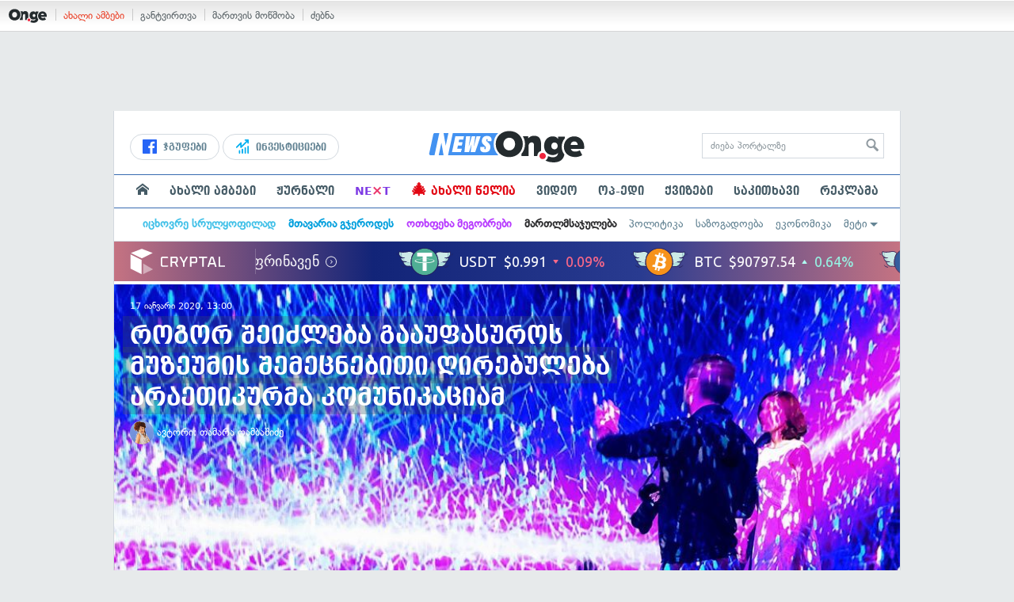

--- FILE ---
content_type: text/html; charset=UTF-8
request_url: https://on.ge/story/48739-%E1%83%A0%E1%83%9D%E1%83%92%E1%83%9D%E1%83%A0-%E1%83%A8%E1%83%94%E1%83%98%E1%83%AB%E1%83%9A%E1%83%94%E1%83%91%E1%83%90-%E1%83%92%E1%83%90%E1%83%90%E1%83%A3%E1%83%A4%E1%83%90%E1%83%A1%E1%83%A3%E1%83%A0%E1%83%9D%E1%83%A1-%E1%83%9B%E1%83%A3%E1%83%96%E1%83%94%E1%83%A3%E1%83%9B%E1%83%98%E1%83%A1-%E1%83%A8%E1%83%94%E1%83%9B%E1%83%94%E1%83%AA%E1%83%9C%E1%83%94%E1%83%91%E1%83%98%E1%83%97%E1%83%98-%E1%83%A6%E1%83%98%E1%83%A0%E1%83%94%E1%83%91%E1%83%A3%E1%83%9A%E1%83%94%E1%83%91%E1%83%90-%E1%83%90%E1%83%A0%E1%83%90%E1%83%94%E1%83%97%E1%83%98%E1%83%99%E1%83%A3%E1%83%A0%E1%83%9B%E1%83%90-%E1%83%99%E1%83%9D%E1%83%9B%E1%83%A3%E1%83%9C%E1%83%98%E1%83%99%E1%83%90%E1%83%AA%E1%83%98%E1%83%90%E1%83%9B
body_size: 29498
content:
<!DOCTYPE html>
<html lang="ka" data-env="prod">
<head>

            
<link rel="manifest" href="/manifest.json"><link rel="shortcut icon" href="https://on.ge/favicon.png"><link rel="apple-touch-icon" href="https://on.ge/apple-touch-icon.png"><!-- <link rel="alternate" type="application/rss+xml" title="On.ge RSS" href="url here"> TODO: RSS --><link rel="dns-prefetch" href="//account.on.ge/"><link rel="preconnect" href="//account.on.ge/"><link rel="dns-prefetch" href="//services.on.ge/"><link rel="preconnect" href="//services.on.ge/"><link rel="dns-prefetch" href="//static.on.ge/"><link rel="preconnect" href="//static.on.ge/"><link rel="dns-prefetch" href="//monica.on.ge/"><link rel="preconnect" href="//monica.on.ge/"><link rel="dns-prefetch" href="//rachel.on.ge/"><link rel="preconnect" href="//rachel.on.ge/"><link rel="dns-prefetch" href="//phoebe.on.ge/"><link rel="preconnect" href="//phoebe.on.ge/"><link rel="dns-prefetch" href="//ross.on.ge/"><link rel="preconnect" href="//ross.on.ge/"><link rel="dns-prefetch" href="//joey.on.ge/"><link rel="preconnect" href="//joey.on.ge/"><link rel="dns-prefetch" href="//chandler.on.ge/"><link rel="preconnect" href="//chandler.on.ge/"><link rel="dns-prefetch" href="//www.googletagmanager.com/"><link rel="preconnect" href="//www.googletagmanager.com/"><title>როგორ შეიძლება გააუფასუროს მუზეუმის შემეცნებითი ღირებულება არაეთიკურმა კომუნიკაციამ</title><meta charset="utf-8"><meta content="text/html; charset=utf-8" http-equiv="content-type"><meta content="IE=edge,chrome=1" http-equiv="X-UA-Compatible"><meta name="viewport" content="width=device-width, initial-scale=1"><meta name="google-site-verification" content="3QDVrvaY_GDjRZxUvEBidXiNDY3excR-orZ3jC48hlI"><link rel="canonical" href="https://on.ge/story/48739-%E1%83%A0%E1%83%9D%E1%83%92%E1%83%9D%E1%83%A0-%E1%83%A8%E1%83%94%E1%83%98%E1%83%AB%E1%83%9A%E1%83%94%E1%83%91%E1%83%90-%E1%83%92%E1%83%90%E1%83%90%E1%83%A3%E1%83%A4%E1%83%90%E1%83%A1%E1%83%A3%E1%83%A0%E1%83%9D%E1%83%A1-%E1%83%9B%E1%83%A3%E1%83%96%E1%83%94%E1%83%A3%E1%83%9B%E1%83%98%E1%83%A1-%E1%83%A8%E1%83%94%E1%83%9B%E1%83%94%E1%83%AA%E1%83%9C%E1%83%94%E1%83%91%E1%83%98%E1%83%97%E1%83%98-%E1%83%A6%E1%83%98%E1%83%A0%E1%83%94%E1%83%91%E1%83%A3%E1%83%9A%E1%83%94%E1%83%91%E1%83%90-%E1%83%90%E1%83%A0%E1%83%90%E1%83%94%E1%83%97%E1%83%98%E1%83%99%E1%83%A3%E1%83%A0%E1%83%9B%E1%83%90-%E1%83%99%E1%83%9D%E1%83%9B%E1%83%A3%E1%83%9C%E1%83%98%E1%83%99%E1%83%90%E1%83%AA%E1%83%98%E1%83%90%E1%83%9B"><link rel="original-source" href="https://on.ge/story/48739-%E1%83%A0%E1%83%9D%E1%83%92%E1%83%9D%E1%83%A0-%E1%83%A8%E1%83%94%E1%83%98%E1%83%AB%E1%83%9A%E1%83%94%E1%83%91%E1%83%90-%E1%83%92%E1%83%90%E1%83%90%E1%83%A3%E1%83%A4%E1%83%90%E1%83%A1%E1%83%A3%E1%83%A0%E1%83%9D%E1%83%A1-%E1%83%9B%E1%83%A3%E1%83%96%E1%83%94%E1%83%A3%E1%83%9B%E1%83%98%E1%83%A1-%E1%83%A8%E1%83%94%E1%83%9B%E1%83%94%E1%83%AA%E1%83%9C%E1%83%94%E1%83%91%E1%83%98%E1%83%97%E1%83%98-%E1%83%A6%E1%83%98%E1%83%A0%E1%83%94%E1%83%91%E1%83%A3%E1%83%9A%E1%83%94%E1%83%91%E1%83%90-%E1%83%90%E1%83%A0%E1%83%90%E1%83%94%E1%83%97%E1%83%98%E1%83%99%E1%83%A3%E1%83%A0%E1%83%9B%E1%83%90-%E1%83%99%E1%83%9D%E1%83%9B%E1%83%A3%E1%83%9C%E1%83%98%E1%83%99%E1%83%90%E1%83%AA%E1%83%98%E1%83%90%E1%83%9B"><meta property="og:url" content="https://on.ge/story/48739-%E1%83%A0%E1%83%9D%E1%83%92%E1%83%9D%E1%83%A0-%E1%83%A8%E1%83%94%E1%83%98%E1%83%AB%E1%83%9A%E1%83%94%E1%83%91%E1%83%90-%E1%83%92%E1%83%90%E1%83%90%E1%83%A3%E1%83%A4%E1%83%90%E1%83%A1%E1%83%A3%E1%83%A0%E1%83%9D%E1%83%A1-%E1%83%9B%E1%83%A3%E1%83%96%E1%83%94%E1%83%A3%E1%83%9B%E1%83%98%E1%83%A1-%E1%83%A8%E1%83%94%E1%83%9B%E1%83%94%E1%83%AA%E1%83%9C%E1%83%94%E1%83%91%E1%83%98%E1%83%97%E1%83%98-%E1%83%A6%E1%83%98%E1%83%A0%E1%83%94%E1%83%91%E1%83%A3%E1%83%9A%E1%83%94%E1%83%91%E1%83%90-%E1%83%90%E1%83%A0%E1%83%90%E1%83%94%E1%83%97%E1%83%98%E1%83%99%E1%83%A3%E1%83%A0%E1%83%9B%E1%83%90-%E1%83%99%E1%83%9D%E1%83%9B%E1%83%A3%E1%83%9C%E1%83%98%E1%83%99%E1%83%90%E1%83%AA%E1%83%98%E1%83%90%E1%83%9B"><link rel="publisher" href="https://plus.google.com/115058634204106586810"><meta property="fb:pages" content="1057076117677093,680253108784240"><meta property="og:locale" content="ka_GE"><meta property="og:site_name" content="On.ge"><meta property="twitter:account_id" content="709701206621462528"><meta name="twitter:site" content="@OnGeLive" /><meta name="twitter:card" content="summary_large_image"><meta property="twitter:image" content="https://monica.on.ge/2020/01/17/1579266326.jpg"><meta name="twitter:title" content="როგორ შეიძლება გააუფასუროს მუზეუმის შემეცნებითი ღირებულება არაეთიკურმა კომუნიკაციამ"><meta name="twitter:description" content="ოქტომბერში თბილისი მოლის შენობაში ციფრული ხელოვნების მუზეუმი გაიხსნა, რომელიც ქართველ დამთვალიერებელს მოგზაურობის საშუალებას აძლევს სივრცეში, სადაც თანამედროვე&amp;hellip;"><meta property="og:image" content="https://monica.on.ge/2020/01/17/1579266326.jpg"><meta property="og:type" content="article"><meta property="og:title" content="როგორ შეიძლება გააუფასუროს მუზეუმის შემეცნებითი ღირებულება არაეთიკურმა კომუნიკაციამ"><meta property="og:description" content="ოქტომბერში თბილისი მოლის შენობაში ციფრული ხელოვნების მუზეუმი გაიხსნა, რომელიც ქართველ დამთვალიერებელს მოგზაურობის საშუალებას აძლევს სივრცეში, სადაც თანამედროვე&amp;hellip;"><meta name="description" content="ოქტომბერში თბილისი მოლის შენობაში ციფრული ხელოვნების მუზეუმი გაიხსნა, რომელიც ქართველ დამთვალიერებელს მოგზაურობის საშუალებას აძლევს სივრცეში, სადაც თანამედროვე&amp;hellip;"><meta property="article:publisher" content="https://www.facebook.com/news.on.ge"><meta property="article:author" content="https://www.facebook.com/TamaraGhambashidze"><meta name="author" content="თამარა ღამბაშიძე"><meta property="article:tag" content="ბავშვები, ციფრული მუზეუმი, Tbilisi Digital Space"><meta property="article:published_time" content="2020-01-13T20:31:15+04:00"><meta property = "article:modified_time" content = "2020-01-13T20:31:15+04:00"><meta property="og:updated_time" content="2020-01-13T20:31:15+04:00"><link rel = "shortlink" href="http://go.on.ge/1dxa"><meta property = "og:image:width" content="1200"><meta property="og:image:height" content="631"><meta name="pubdate" content="2020-01-17T17:00:15+04:00"><meta name="views" content="14002"><meta property="fb:app_id" content="1742502446022002"><script type="application/ld+json">{"@context":"http:\/\/schema.org","@type":"Organization","name":"On.ge","logo":"https:\/\/static.on.ge\/on\/assets\/static\/images\/logo2-onge-color.svg","url":"https:\/\/on.ge","sameAs":["https:\/\/www.facebook.com\/news.on.ge","https:\/\/www.facebook.com\/hey.on.ge","https:\/\/www.facebook.com\/sport.on.ge","https:\/\/www.facebook.com\/next.on.ge","https:\/\/www.facebook.com\/edu.on.ge","https:\/\/www.twitter.com\/OnGeLive","https:\/\/plus.google.com\/115058634204106586810","https:\/\/instagram.com\/On.ge","https:\/\/www.youtube.com\/channel\/UCSxQX6C-4q-11Lte90q_iWw"]}</script><script type="application/ld+json">{"@context":"http:\/\/schema.org","@type":"NewsArticle","headline":"\u10e0\u10dd\u10d2\u10dd\u10e0 \u10e8\u10d4\u10d8\u10eb\u10da\u10d4\u10d1\u10d0 \u10d2\u10d0\u10d0\u10e3\u10e4\u10d0\u10e1\u10e3\u10e0\u10dd\u10e1 \u10db\u10e3\u10d6\u10d4\u10e3\u10db\u10d8\u10e1 \u10e8\u10d4\u10db\u10d4\u10ea\u10dc\u10d4\u10d1\u10d8\u10d7\u10d8 \u10e6\u10d8\u10e0\u10d4\u10d1\u10e3\u10da\u10d4\u10d1\u10d0 \u10d0\u10e0\u10d0\u10d4\u10d7\u10d8\u10d9\u10e3\u10e0\u10db\u10d0 \u10d9\u10dd\u10db\u10e3\u10dc\u10d8\u10d9\u10d0\u10ea\u10d8\u10d0\u10db","name":"\u10e0\u10dd\u10d2\u10dd\u10e0 \u10e8\u10d4\u10d8\u10eb\u10da\u10d4\u10d1\u10d0 \u10d2\u10d0\u10d0\u10e3\u10e4\u10d0\u10e1\u10e3\u10e0\u10dd\u10e1 \u10db\u10e3\u10d6\u10d4\u10e3\u10db\u10d8\u10e1 \u10e8\u10d4\u10db\u10d4\u10ea\u10dc\u10d4\u10d1\u10d8\u10d7\u10d8 \u10e6\u10d8\u10e0\u10d4\u10d1\u10e3\u10da\u10d4\u10d1\u10d0 \u10d0\u10e0\u10d0\u10d4\u10d7\u10d8\u10d9\u10e3\u10e0\u10db\u10d0 \u10d9\u10dd\u10db\u10e3\u10dc\u10d8\u10d9\u10d0\u10ea\u10d8\u10d0\u10db","datePublished":"2020-01-13T20:31:15+04:00","dateModified":"2020-12-15T16:03:51+04:00","articleSection":"\u10e1\u10d0\u10d6\u10dd\u10d2\u10d0\u10d3\u10dd\u10d4\u10d1\u10d0","keywords":["\u10d1\u10d0\u10d5\u10e8\u10d5\u10d4\u10d1\u10d8","\u10ea\u10d8\u10e4\u10e0\u10e3\u10da\u10d8 \u10db\u10e3\u10d6\u10d4\u10e3\u10db\u10d8","Tbilisi Digital Space"],"creator":"\u10d7\u10d0\u10db\u10d0\u10e0\u10d0 \u10e6\u10d0\u10db\u10d1\u10d0\u10e8\u10d8\u10eb\u10d4","url":"https:\/\/on.ge\/story\/48739-%E1%83%A0%E1%83%9D%E1%83%92%E1%83%9D%E1%83%A0-%E1%83%A8%E1%83%94%E1%83%98%E1%83%AB%E1%83%9A%E1%83%94%E1%83%91%E1%83%90-%E1%83%92%E1%83%90%E1%83%90%E1%83%A3%E1%83%A4%E1%83%90%E1%83%A1%E1%83%A3%E1%83%A0%E1%83%9D%E1%83%A1-%E1%83%9B%E1%83%A3%E1%83%96%E1%83%94%E1%83%A3%E1%83%9B%E1%83%98%E1%83%A1-%E1%83%A8%E1%83%94%E1%83%9B%E1%83%94%E1%83%AA%E1%83%9C%E1%83%94%E1%83%91%E1%83%98%E1%83%97%E1%83%98-%E1%83%A6%E1%83%98%E1%83%A0%E1%83%94%E1%83%91%E1%83%A3%E1%83%9A%E1%83%94%E1%83%91%E1%83%90-%E1%83%90%E1%83%A0%E1%83%90%E1%83%94%E1%83%97%E1%83%98%E1%83%99%E1%83%A3%E1%83%A0%E1%83%9B%E1%83%90-%E1%83%99%E1%83%9D%E1%83%9B%E1%83%A3%E1%83%9C%E1%83%98%E1%83%99%E1%83%90%E1%83%AA%E1%83%98%E1%83%90%E1%83%9B","description":"\u10dd\u10e5\u10e2\u10dd\u10db\u10d1\u10d4\u10e0\u10e8\u10d8 \u10d7\u10d1\u10d8\u10da\u10d8\u10e1\u10d8 \u10db\u10dd\u10da\u10d8\u10e1 \u10e8\u10d4\u10dc\u10dd\u10d1\u10d0\u10e8\u10d8 \u10ea\u10d8\u10e4\u10e0\u10e3\u10da\u10d8 \u10ee\u10d4\u10da\u10dd\u10d5\u10dc\u10d4\u10d1\u10d8\u10e1 \u10db\u10e3\u10d6\u10d4\u10e3\u10db\u10d8 \u10d2\u10d0\u10d8\u10ee\u10e1\u10dc\u10d0, \u10e0\u10dd\u10db\u10d4\u10da\u10d8\u10ea \u10e5\u10d0\u10e0\u10d7\u10d5\u10d4\u10da \u10d3\u10d0\u10db\u10d7\u10d5\u10d0\u10da\u10d8\u10d4\u10e0\u10d4\u10d1\u10d4\u10da\u10e1 \u10db\u10dd\u10d2\u10d6\u10d0\u10e3\u10e0\u10dd\u10d1\u10d8\u10e1 \u10e1\u10d0\u10e8\u10e3\u10d0\u10da\u10d4\u10d1\u10d0\u10e1 \u10d0\u10eb\u10da\u10d4\u10d5\u10e1 \u10e1\u10d8\u10d5\u10e0\u10ea\u10d4\u10e8\u10d8, \u10e1\u10d0\u10d3\u10d0\u10ea \u10d7\u10d0\u10dc\u10d0\u10db\u10d4\u10d3\u10e0\u10dd\u10d5\u10d4&hellip;","copyrightYear":"2020","publisher":{"@type":"Organization","name":"On.ge","logo":{"@type":"ImageObject","url":"https:\/\/static.on.ge\/on\/assets\/static\/images\/logo-schema.png","width":146,"height":60}},"provider":"On.ge","sourceOrganization":"On.ge","copyrightHolder":"On.ge","mainEntityOfPage":{"@type":"WebPage","@id":"https:\/\/on.ge\/story\/48739-%E1%83%A0%E1%83%9D%E1%83%92%E1%83%9D%E1%83%A0-%E1%83%A8%E1%83%94%E1%83%98%E1%83%AB%E1%83%9A%E1%83%94%E1%83%91%E1%83%90-%E1%83%92%E1%83%90%E1%83%90%E1%83%A3%E1%83%A4%E1%83%90%E1%83%A1%E1%83%A3%E1%83%A0%E1%83%9D%E1%83%A1-%E1%83%9B%E1%83%A3%E1%83%96%E1%83%94%E1%83%A3%E1%83%9B%E1%83%98%E1%83%A1-%E1%83%A8%E1%83%94%E1%83%9B%E1%83%94%E1%83%AA%E1%83%9C%E1%83%94%E1%83%91%E1%83%98%E1%83%97%E1%83%98-%E1%83%A6%E1%83%98%E1%83%A0%E1%83%94%E1%83%91%E1%83%A3%E1%83%9A%E1%83%94%E1%83%91%E1%83%90-%E1%83%90%E1%83%A0%E1%83%90%E1%83%94%E1%83%97%E1%83%98%E1%83%99%E1%83%A3%E1%83%A0%E1%83%9B%E1%83%90-%E1%83%99%E1%83%9D%E1%83%9B%E1%83%A3%E1%83%9C%E1%83%98%E1%83%99%E1%83%90%E1%83%AA%E1%83%98%E1%83%90%E1%83%9B"},"image":{"@type":"ImageObject","url":"https:\/\/monica.on.ge\/2020\/01\/17\/1579266326.jpg","width":1200,"height":631},"editor":"\u10d7\u10d0\u10db\u10d0\u10e0\u10d0 \u10e6\u10d0\u10db\u10d1\u10d0\u10e8\u10d8\u10eb\u10d4","author":{"@type":"Person","name":"\u10d7\u10d0\u10db\u10d0\u10e0\u10d0 \u10e6\u10d0\u10db\u10d1\u10d0\u10e8\u10d8\u10eb\u10d4"}}</script><link href="//static.on.ge/on/assets/static/css/main.min.css?v=1726120535" rel="stylesheet"><!-- onbar --><link href="//account.on.ge/css/onbar-2.css?v=20170827" rel="stylesheet"><!-- /onbar --><script src="https://cdn.onesignal.com/sdks/OneSignalSDK.js" async></script><script>
        var OneSignal = window.OneSignal || [];
        OneSignal.push(["init", {
            appId: "ecf9e160-8d86-41ff-83dd-c88538b3a327",
            safari_web_id: 'web.onesignal.auto.02093de6-f6ab-427c-bf3a-c7ddb76bfc75',
            autoRegister: false,
            welcomeNotification: {
                disable: true
            },
            promptOptions: {
                actionMessage: "მიიღეთ ვებ-შეტყობინებები On.ge-სგან ყველაზე მნიშვნელოვანი და საინტერესო ამბების შესახებ:",
                acceptButtonText: "ჩართვა",
                cancelButtonText: "არ მინდა"
            }
        }]);
    </script><script src="https://cdn.admixer.net/scripts3/loader2.js" async data-inv="//inv-nets.admixer.net/" data-r="single" data-sender="admixer" data-bundle="desktop"></script><script type='text/javascript'>
        (window.globalAmlAds = window.globalAmlAds || []).push(function() {
            globalAml.defineSlot({z: '00b762d5-a01f-436e-aeb9-85d6a1d870d6', ph: 'admixer_00b762d5a01f436eaeb985d6a1d870d6_zone_56856_sect_16811_site_12547', i: 'inv-nets', s:'aab41507-d1b3-4a31-94bd-e2c127d9cc1d', sender: 'admixer'});
            globalAml.singleRequest("admixer");});
    </script><script async id="ebx" src="//applets.ebxcdn.com/ebx.js"></script><script async='async' src='https://www.googletagservices.com/tag/js/gpt.js'></script><script>
        var googletag = googletag || {};
        googletag.cmd = googletag.cmd || [];
    </script>

</head>


<body data-edition="news" class=" cid-48739 ">


    

    <script>
        var dataLayer = [];
        var onge = {
            staticPath : '//static.on.ge/on/assets/',
            breakpoints : {
                sm : 768,
                md : 992
            },
                        pageType : 'article',
            edition : 'news',
            assetsVersion : '1726120535',
            data : {},              ga : {
                // obsolete, using dataLayer from now on
                contentEdition : 'news'
            },
            fb : {
                newsAppId : '1742502446022002',
                magazineAppId : '1740035346240245',
                sportAppId: '185542428605639',
                nextAppId: '1740035346240245',
                eduAppId: '1740035346240245'
            },
            promo_links_article_inline_enabled : true,
        };
    </script>

    <!-- FB JS SDK -->     <div id="fb-root"></div>
    <script>
      window.fbAsyncInit = function() {
        FB.init({
          appId      : '1742502446022002',
          xfbml      : true,
          version    : 'v2.8'
        });
        FB.AppEvents.logPageView();
        console.log("Debug: FBSDK ready");
        var fbroot = document.getElementById('fb-root');
        fbroot.classList.add('onge-fb-ready');
        fbroot.dispatchEvent(new CustomEvent('onge:fbload'));
        console.log("Debug: FBSDK ready dispatched");
      };

      (function(d, s, id){
         var js, fjs = d.getElementsByTagName(s)[0];
         if (d.getElementById(id)) {return;}
         js = d.createElement(s); js.id = id;
         js.src = "//connect.facebook.net/ka_GE/sdk.js";
         fjs.parentNode.insertBefore(js, fjs);
       }(document, 'script', 'facebook-jssdk'));
    </script>
    <!-- FB JS SDK -->

    <script type="text/javascript" src="//static.on.ge/global/assets/js/ads.js"></script>
    <script type="text/javascript">
        if( typeof canRunAds == 'undefined' ) {
            var canRunAds = 'enabled';
        } else {
            canRunAds = 'disabled';
        }
    </script>



<nav id="onbar">
    <div class="onbar-logo">
        <a class="onbar-logo-link" href="//on.ge"><img class="onbar-logo-image" src="//static.on.ge/on/assets/static/images/logo2-onge-color.svg" alt="On.ge - ახალი ამბები"/></a>
    </div>
    <div class="onbar-menu">
        <ul class="onbar-sites">
            <li class="obs-newsonge"><a href="https://on.ge" target="_blank" class="active">ახალი ამბები</a></li>
            <!-- <li class="obs-jobs"><a href="https://jobs.on.ge" target="_blank">ვაკანსიები</a></li> -->
            <li class="obs-newsonmag"><a href="https://on.ge/magazine" target="_blank">განტვირთვა</a></li>
            <!--<li class="obs-goodnews"><a href="http://goodnews.ge" target="_blank">კარგი ამბები</a></li>-->
            <li class="obs-teoria"><a href="http://teoria.on.ge" target="_blank">მართვის მოწმობა</a></li>
            <!--<li class="obs-spell"><a href="http://spell.on.ge" target="_blank">მართლწერა</a></li>-->
            <li class="obs-search"><a href="https://search.on.ge" target="_blank">ძებნა</a></li>
        </ul>
    </div>
    </nav>


<!-- BG BRANDING -->
  <script type = 'text/javascript' >
            (window.globalAmlAds = window.globalAmlAds || []).push(function() {
                globalAml.defineSlot({
                    z: '8eb6d4b5-94b2-4653-b4f3-eaa2bd7f9257',
                    ph: 'admixer_8eb6d4b594b24653b4f3eaa2bd7f9257_zone_57924_sect_17163_site_12547',
                    i: 'inv-nets',
                    s: 'aab41507-d1b3-4a31-94bd-e2c127d9cc1d',
                    sender: 'admixer'
                });
                globalAml.singleRequest('admixer');
            });
        </script>
        
        <div id='admixer_8eb6d4b594b24653b4f3eaa2bd7f9257_zone_57924_sect_17163_site_12547' data-sender='admixer'></div>
        
        <script type='text/javascript'>
            (window.globalAmlAds = window.globalAmlAds || []).push(function() {
                globalAml.display('admixer_8eb6d4b594b24653b4f3eaa2bd7f9257_zone_57924_sect_17163_site_12547');
            });
        </script>
        


<div class="body-wrap body-wrap--narrow body-wrap--has-bg-ad">
            <header class="global-header">
                    
            <!-- D 01 HOME/ARTICLE DESKTOP -->
        <div class="desktop-only x-padding-half-top">
            <script type = 'text/javascript' >
            (window.globalAmlAds = window.globalAmlAds || []).push(function() {
                globalAml.defineSlot({
                    z: '78ca8a12-b352-4c62-b28c-eda6c3d249be',
                    ph: 'admixer_78ca8a12b3524c62b28ceda6c3d249be_zone_59299_sect_17556_site_12547',
                    i: 'inv-nets',
                    s: 'aab41507-d1b3-4a31-94bd-e2c127d9cc1d',
                    sender: 'admixer'
                });
                globalAml.singleRequest('admixer');
            });
        </script>
        
        <div id='admixer_78ca8a12b3524c62b28ceda6c3d249be_zone_59299_sect_17556_site_12547' data-sender='admixer'></div>
        
        <script type='text/javascript'>
            (window.globalAmlAds = window.globalAmlAds || []).push(function() {
                globalAml.display('admixer_78ca8a12b3524c62b28ceda6c3d249be_zone_59299_sect_17556_site_12547');
            });
        </script>
        
        </div>
        <!-- D 01 HOME/ARTICLE MOBILE -->
        <div class="mobile-only x-padding-half-top">
            <script type = 'text/javascript' >
            (window.globalAmlAds = window.globalAmlAds || []).push(function() {
                globalAml.defineSlot({
                    z: 'd92fa768-5704-4f7e-bb61-ee173357c063',
                    ph: 'admixer_d92fa76857044f7ebb61ee173357c063_zone_59297_sect_17556_site_12547',
                    i: 'inv-nets',
                    s: 'aab41507-d1b3-4a31-94bd-e2c127d9cc1d',
                    sender: 'admixer'
                });
                globalAml.singleRequest('admixer');
            });
        </script>
        
        <div id='admixer_d92fa76857044f7ebb61ee173357c063_zone_59297_sect_17556_site_12547' data-sender='admixer'></div>
        
        <script type='text/javascript'>
            (window.globalAmlAds = window.globalAmlAds || []).push(function() {
                globalAml.display('admixer_d92fa76857044f7ebb61ee173357c063_zone_59297_sect_17556_site_12547');
            });
        </script>
        
        </div>
        
    <div class="container-fluid">
        <div class="row row-brand">
            <div class="col-sm-4 col-md-4 hidden-xs">
                <nav class="head-promo">
                    <a href="/social" class="head-social-link">
                        <svg role="image" class="icon-facebook hsl-icon"><use xlink:href="/assets/static/images/icons/_defs.svg?v=1726120535#icon-facebook"></use></svg> ჯგუფები
                    </a>
                    <a href="/about/ინვესტიციები" class="head-promo-link">
                        <svg class="hp-icon" xmlns="http://www.w3.org/2000/svg" viewBox="0 0 85.68 95.19"><path fill="#00aeef" d="M80.88,0h-19.04c-2.62,0-4.76,2.14-4.76,4.76s2.14,4.76,4.76,4.76h7.57l-31.36,31.36v-17.09c0-1.9-1.14-3.66-2.95-4.38-1.76-.76-3.81-.33-5.19,1.05L1.39,49.07c-1.86,1.86-1.86,4.85,0,6.71.95.95,2.14,1.38,3.38,1.38s2.43-.47,3.38-1.38l20.42-20.51v17.09c0,1.9,1.14,3.66,2.95,4.38,1.76.76,3.81.33,5.19-1.05l39.46-39.46v7.57c0,2.62,2.14,4.76,4.76,4.76s4.76-2.14,4.76-4.76V4.76c0-2.62-2.14-4.76-4.76-4.76h-.05ZM80.88,42.84c-2.62,0-4.76,2.14-4.76,4.76v42.84c0,2.62,2.14,4.76,4.76,4.76s4.76-2.14,4.76-4.76v-42.84c0-2.62-2.14-4.76-4.76-4.76ZM61.84,52.35c-2.62,0-4.76,2.14-4.76,4.76v33.32c0,2.62,2.14,4.76,4.76,4.76s4.76-2.14,4.76-4.76v-33.32c0-2.62-2.14-4.76-4.76-4.76ZM42.8,61.87c-2.62,0-4.76,2.14-4.76,4.76v23.8c0,2.62,2.14,4.76,4.76,4.76s4.76-2.14,4.76-4.76v-23.8c0-2.62-2.14-4.76-4.76-4.76ZM28.52,76.15v14.28c0,2.62-2.14,4.76-4.76,4.76s-4.76-2.14-4.76-4.76v-14.28c0-2.62,2.14-4.76,4.76-4.76s4.76,2.14,4.76,4.76Z"/></svg>
                        ინვესტიციები
                    </a>
                </nav>
            </div>
            <div class="col-xs-5 col-sm-4 col-md-4">

                <h1 class="site-logo">
                                            <a href="/news" class="ga-track" data-track-nav-name="Main Logo" data-track-link-name="On.ge" ><img class="img" src="//static.on.ge/on/assets/static/images/logo2-news-on-ge.svg" alt="ახალი ამბები On.ge"></a>
                                                        </h1>

            </div>
            <div class="col-sm-4 col-md-4 hidden-xs">

                <form class="head-search" method="get" target="_blank" action="//search.on.ge">
                    <input class="input" type="text" name="q" value="" placeholder="ძიება პორტალზე">
                    <input type="hidden" name="where" value="on.ge">
                    <button class="submit" type="submit"><svg role="image" class="icon-search submit-icon"><use xlink:href="/assets/static/images/icons/_defs.svg?v=1726120535#icon-search"></use></svg></button>
                </form>

            </div>
            <div class="col-xs-7 visible-xs">
                    <span class="head-hamburger">
                        <span></span><span></span><span></span><span></span>
                    </span>
                    <!-- <span class="mobile-sachukrebi"><a href="/about/საჩუქრები-2024" class="ga-track" data-track-nav-name="Main Nav" data-track-link-name="Sachukrebi 2024 Mobile"><img src="//phoebe.on.ge/2023/12/16/gift.gif" alt="" class="mobile-sachukrebi-icon"> საჩუქრები</a></span> -->
            </div>
        </div>

    </div>

    <div class="row-navs hidden-xs">
        <nav class="main-nav js-main-nav">
            <ul class="inner">
                                <li class="nav-item js-no-dropdown"><a href="/" class="nav-link link--first link--home ga-track" data-track-nav-name="Main Nav" data-track-link-name="მთავარი გვერდი" ><svg role="image" class="icon-home home-icon"><use xlink:href="/assets/static/images/icons/_defs.svg?v=1726120535#icon-home"></use></svg><span class="visible-xs-inline"> მთავარი გვერდი</span></a></li>
                                <li class="nav-item" data-id="news"><a href="/news" class="nav-link  ga-track" data-track-nav-name="Main Nav" data-track-link-name="ახალი ამბები" >ახალი ამბები</a></li>
                <li class="nav-item" data-id="magazine"><a href="/%E1%83%9F%E1%83%A3%E1%83%A0%E1%83%9C%E1%83%90%E1%83%9A%E1%83%98" class="nav-link ga-track" data-track-nav-name="Main Nav" data-track-link-name="ჟურნალი" >ჟურნალი</a></li>
                <li class="nav-item ni-next" data-id="next"><a href="/next" class="nav-link ga-track" data-track-nav-name="Main Nav" data-track-link-name="Next"  title="მეცნიერების და ტექნიკის სიახლეები - გაიგე, რა მოდის შემდეგ!" style="color: #7e3be4 !important;">NE<span class="ni-next-cross" style="color: #EA376D !important">&times;</span>T</a></li>
                <li class="nav-item" data-id="new-year-coca-cola"><a href="/about/ახალი-წელია" class="nav-link ga-track" data-track-nav-name="Main Nav" data-track-link-name="ახალი-წელია-კოკა-კოლა" style="color: #e20612;"><span style="font-size: 20px;display: inline-block;line-height: 1;">🎄</span> ახალი წელია</a></li>
                <!-- <li class="nav-item ni-edu" data-id="edu"><a href="/edu" class="nav-link ga-track" data-track-nav-name="Main Nav" data-track-link-name="Edu"  title="განათლების სიახლეები - ისწავლე მეტი!"><img src="//static.on.ge/on/assets/static/images/edu-icon.svg" alt="" class="ni-edu-icon" /> EDU</a></li> -->
                <!-- <li class="nav-item ni-sport" data-id="sport"><a href="/sport" class="nav-link ga-track" data-track-nav-name="Main Nav" data-track-link-name="Sport"  title="სპორტი"><img src="//static.on.ge/on/assets/static/images/sport-icon.svg" alt="" class="ni-sport-icon" /> SPORT</a></li> -->
                <!-- <li class="nav-item ni-sachukrebi" data-id="sachukrebi"><a href="/about/საჩუქრები-2024" class="nav-link ga-track" data-track-nav-name="Main Nav" data-track-link-name="Sachukrebi 2024" title="საჩუქრების სარჩევი"><img src="//phoebe.on.ge/2023/12/16/gift.gif" alt="" class="ni-sachukrebi-icon"> საჩუქრები</a></li> -->
                <li class="nav-item" data-id="video"><a href="/video" class="nav-link ga-track" data-track-nav-name="Main Nav" data-track-link-name="ვიდეო" >ვიდეო</a></li>
                <li class="nav-item" data-id="op-ed"><a href="/category/%E1%83%9D%E1%83%9E-%E1%83%94%E1%83%93%E1%83%98" class="nav-link ga-track" data-track-nav-name="Main Nav" data-track-link-name="ოპ-ედი" >ოპ-ედი</a></li>
                <li class="nav-item" data-id="photo"><a href="/quizzes" class="nav-link ga-track" data-track-nav-name="Main Nav" data-track-link-name="ქვიზები" >ქვიზები</a></li>
                <!-- <li class="nav-item" data-id="martivad"><a href="/category/%E1%83%9B%E1%83%90%E1%83%A0%E1%83%A2%E1%83%98%E1%83%95%E1%83%90%E1%83%93" class="nav-link ga-track" data-track-nav-name="Main Nav" data-track-link-name="მარტივად" >მარტივად</a></li> -->
                <li class="nav-item" data-id="longreads"><a href="/category/%E1%83%A1%E1%83%90%E1%83%99%E1%83%98%E1%83%97%E1%83%AE%E1%83%90%E1%83%95%E1%83%98" class="nav-link ga-track" data-track-nav-name="Main Nav" data-track-link-name="საკითხავი" >საკითხავი</a></li>
                <!-- <li class="nav-item" data-id="featured"><a href="/featured" class="nav-link ga-track" data-track-nav-name="Main Nav" data-track-link-name="რჩეული" >რჩეული</a></li> -->
                <li class="nav-item" data-id="ads"><a href="/ads" class="nav-link ga-track" data-track-nav-name="Main Nav" data-track-link-name="რეკლამა" >რეკლამა</a></li>
                <!-- <li class="nav-item" data-id="hacks"><a href="/category/%E1%83%A0%E1%83%A9%E1%83%94%E1%83%95%E1%83%94%E1%83%91%E1%83%98" class="nav-link ga-track" data-track-nav-name="Main Nav" data-track-link-name="რჩევები" >რჩევები</a></li> -->
                <!-- <li class="nav-item" data-id="top"><a href="/top" class="nav-link ga-track" data-track-nav-name="Main Nav" data-track-link-name="პოპულარული" >პოპულარული</a></li> -->
            </ul>
        </nav>
        <div class="topics-nav">

            <div class="main">
                <nav class="collapsable-nav invisible">
                    <ul class="inner">
                        <li class="item item-sponsored"><a href="/about/იცხოვრე-სრულყოფილად" style="color: #43c1e8" class="link ga -track" data-track-nav-name="Secondary Nav" data-track-link-name="იცხოვრე-სრულყოფილად" ><strong>იცხოვრე სრულყოფილად</strong></a></li>
                        <li class="item item-sponsored"><a href="/about/მთავარია-გჯეროდეს" style="color: #009fdd" class="link ga -track" data-track-nav-name="Secondary Nav" data-track-link-name="მთავარია-გჯეროდეს" ><strong>მთავარია გჯეროდეს</strong></a></li>
                        <li class="item item-sponsored"><a href="/about/ოთხფეხა-მეგობრები" style="color: #b73bff" class="link ga -track" data-track-nav-name="Secondary Nav" data-track-link-name="ოთხფეხა-მეგობრები" ><strong>ოთხფეხა მეგობრები</strong></a></li>
                        <!-- <li class="item item-sponsored"><a href="/about/ვუვლი" style="color: #5157cf" class="link ga -track" data-track-nav-name="Secondary Nav" data-track-link-name="ავტოექსპერტი" ><strong>ავტოექსპერტი</strong></a></li> -->
                        <li class="item item-sponsored"><a href="/about/მართლმსაჯულება-ყველას" style="color: #2c2c2e" class="link ga -track" data-track-nav-name="Secondary Nav" data-track-link-name="მართლმსაჯულება" ><strong>მართლმსაჯულება</strong></a></li>
                        <li class="item"><a href="/category/%E1%83%9E%E1%83%9D%E1%83%9A%E1%83%98%E1%83%A2%E1%83%98%E1%83%99%E1%83%90" class="link ga-track" data-track-nav-name="Secondary Nav" data-track-link-name="პოლიტიკა" >პოლიტიკა</a></li>
                        <li class="item"><a href="/category/%E1%83%A1%E1%83%90%E1%83%96%E1%83%9D%E1%83%92%E1%83%90%E1%83%93%E1%83%9D%E1%83%94%E1%83%91%E1%83%90" class="link ga-track" data-track-nav-name="Secondary Nav" data-track-link-name="საზოგადოება" >საზოგადოება</a></li>
                        <li class="item"><a href="/category/%E1%83%94%E1%83%99%E1%83%9D%E1%83%9C%E1%83%9D%E1%83%9B%E1%83%98%E1%83%99%E1%83%90" class="link ga-track" data-track-nav-name="Secondary Nav" data-track-link-name="ეკონომიკა" >ეკონომიკა</a></li>
                        <li class="item"><a href="/category/sci-tech" class="link ga-track" data-track-nav-name="Secondary Nav" data-track-link-name="Sci-tech" >sci-tech</a></li>
                        <li class="item"><a href="/category/%E1%83%99%E1%83%A3%E1%83%9A%E1%83%A2%E1%83%A3%E1%83%A0%E1%83%90" class="link ga-track" data-track-nav-name="Secondary Nav" data-track-link-name="კულტურა" >კულტურა</a></li>
                                                <li class="item"><a href="/category/%E1%83%AA%E1%83%AE%E1%83%9D%E1%83%95%E1%83%A0%E1%83%94%E1%83%91%E1%83%90" class="link ga-track" data-track-nav-name="Secondary Nav" data-track-link-name="ცხოვრების სტილი" >ცხოვრების სტილი</a></li>
                        <li class="item"><a href="/category/%E1%83%AA%E1%83%98%E1%83%A2%E1%83%90%E1%83%A2%E1%83%94%E1%83%91%E1%83%98" class="link ga-track" data-track-nav-name="Secondary Nav" data-track-link-name="ციტატები" >ციტატები</a></li>
                        <li class="item"><a href="/about/აგრობიზნესი" class="link ga-track" data-track-nav-name="Secondary Nav" data-track-link-name="აგრობიზნესი" >აგრობიზნესი</a></li>
                        <li class="item"><a href="/about/ტურიზმი-საქართველოში" class="link ga-track" data-track-nav-name="Secondary Nav" data-track-link-name="ტურიზმი-საქართველოში" >ტურიზმი საქართველოში</a></li>
                        <li class="item"><a href="/about/ტექნოლოგიები" class="link ga-track" data-track-nav-name="Secondary Nav" data-track-link-name="ტექნოლოგიები" >ტექნოლოგიები</a></li>
                        <li class="item"><a href="/elections/2017/results" class="link ga-track" data-track-nav-name="Secondary Nav" data-track-link-name="არჩევნების შედეგები 2017" >არჩევნების შედეგები 2017</a></li>
                        <li class="item"><a href="/elections/2016/results" class="link ga-track" data-track-nav-name="Secondary Nav" data-track-link-name="არჩევნების შედეგები 2016" >არჩევნების შედეგები 2016</a></li>
                    </ul>
                </nav>
            </div>

        </div>
    </div>
</header>
            <!-- aaaaaaaa  -->
                <!-- cryptal iframe START -->
        <iframe src="https://widget.cryptal.com/?theme=light" width="100%" height="50px" frameborder="0" scrolling="no"></iframe>
        <!-- cryptal iframe /END -->
    
    <div class="container-fluid">

        
        <div class="single-article-wrap zoomable-images-group" data-url="https://on.ge/story/48739-%E1%83%A0%E1%83%9D%E1%83%92%E1%83%9D%E1%83%A0-%E1%83%A8%E1%83%94%E1%83%98%E1%83%AB%E1%83%9A%E1%83%94%E1%83%91%E1%83%90-%E1%83%92%E1%83%90%E1%83%90%E1%83%A3%E1%83%A4%E1%83%90%E1%83%A1%E1%83%A3%E1%83%A0%E1%83%9D%E1%83%A1-%E1%83%9B%E1%83%A3%E1%83%96%E1%83%94%E1%83%A3%E1%83%9B%E1%83%98%E1%83%A1-%E1%83%A8%E1%83%94%E1%83%9B%E1%83%94%E1%83%AA%E1%83%9C%E1%83%94%E1%83%91%E1%83%98%E1%83%97%E1%83%98-%E1%83%A6%E1%83%98%E1%83%A0%E1%83%94%E1%83%91%E1%83%A3%E1%83%9A%E1%83%94%E1%83%91%E1%83%90-%E1%83%90%E1%83%A0%E1%83%90%E1%83%94%E1%83%97%E1%83%98%E1%83%99%E1%83%A3%E1%83%A0%E1%83%9B%E1%83%90-%E1%83%99%E1%83%9D%E1%83%9B%E1%83%A3%E1%83%9C%E1%83%98%E1%83%99%E1%83%90%E1%83%AA%E1%83%98%E1%83%90%E1%83%9B" data-cid="48739" data-system-tags='[]'>
    <div class="row">
        <div class="col-xs-12">

            <article class="article view-no-sidebar  ">
                
                <script>
        
</script>


                <header class="ab-header js-resize-xs-vert-viewport-minus-menu x-neg-margin-horiz x-neg-margin-xs-horiz title-bg-line-box title-bg-grad-dark title-bg-grad-bottom title-valign-top title-halign-left title-font-caps-bold"
        data-image-desktop="//monica.on.ge/2020/12/15/1579187685.jpg"
        style="background-image: url('//monica.on.ge/2020/12/15/1579187685.jpg');
    background-position: center center;
    color: rgba(60,79,89,0.29);">
    
    <div class="title-container">
        <time class="onge-date date" datetime="2020-01-17T17:00:15+04:00" style="color: #ffffff">17 Jan. 2020, 17:00</time>
                <h1 class="title">
            <span class="title-inner">
                <span style="color: #ffffff">
                    როგორ შეიძლება გააუფასუროს მუზეუმის შემეცნებითი ღირებულება არაეთიკურმა კომუნიკაციამ
                </span>
            </span>
        </h1>
        <div style="color: #ffffff">
                <p class="article-byline">
                    <a href="/author/3">
                <span class="byline-pic"><img src="http://phoebe.on.ge/2021/04/21/tamara.jpg"></span>
                <span class="byline-label">ავტორი:</span>
                <span href="#profile-url" class="byline-name">თამარა ღამბაშიძე</span>
            </a>
            </p>
        </div>
    </div>
</header>    
    
    <div class="article-tools article-body-mirror clearfix">

    <div class="stats">
        <span class="stats-col">
            <span class="stats-num js-reads"><span class="full-value hidden-xs">0</span><span class="k-value visible-xs-inline">0</span></span>
            <span class="stats-label">წაკითხვა</span>
        </span>
        <span class="stats-col col-comms js-scroll-to-comments tooltip" title="კომენტარების ნახვა">
            <span class="stats-num js-comms"><span class="full-value hidden-xs">0</span><span class="k-value visible-xs-inline">0</span></span>
            <span class="stats-label">კომენტარი</span>
        </span>
        <span class="stats-col">
            <span class="stats-num js-shares"><span class="full-value hidden-xs">0</span><span class="k-value visible-xs-inline">0</span></span>
            <span class="stats-label">გაზიარება</span>
        </span>
    </div>
    
    
<div class="sharing-buttons">
    <a href="#" class="hvr-pop share-btn facebook tooltip" title="facebook-ზე გაზიარება" data-url="https://on.ge/story/48739-%E1%83%A0%E1%83%9D%E1%83%92%E1%83%9D%E1%83%A0-%E1%83%A8%E1%83%94%E1%83%98%E1%83%AB%E1%83%9A%E1%83%94%E1%83%91%E1%83%90-%E1%83%92%E1%83%90%E1%83%90%E1%83%A3%E1%83%A4%E1%83%90%E1%83%A1%E1%83%A3%E1%83%A0%E1%83%9D%E1%83%A1-%E1%83%9B%E1%83%A3%E1%83%96%E1%83%94%E1%83%A3%E1%83%9B%E1%83%98%E1%83%A1-%E1%83%A8%E1%83%94%E1%83%9B%E1%83%94%E1%83%AA%E1%83%9C%E1%83%94%E1%83%91%E1%83%98%E1%83%97%E1%83%98-%E1%83%A6%E1%83%98%E1%83%A0%E1%83%94%E1%83%91%E1%83%A3%E1%83%9A%E1%83%94%E1%83%91%E1%83%90-%E1%83%90%E1%83%A0%E1%83%90%E1%83%94%E1%83%97%E1%83%98%E1%83%99%E1%83%A3%E1%83%A0%E1%83%9B%E1%83%90-%E1%83%99%E1%83%9D%E1%83%9B%E1%83%A3%E1%83%9C%E1%83%98%E1%83%99%E1%83%90%E1%83%AA%E1%83%98%E1%83%90%E1%83%9B">
        <svg role="image" class="icon-facebook share-icon"><use xlink:href="/assets/static/images/icons/_defs.svg?v=1726120535#icon-facebook"></use></svg>
    </a>
    <a href="#" class="hvr-pop share-btn twitter tooltip" title="twitter-ზე გაზიარება" data-url="http://go.on.ge/1dxa" data-title="როგორ შეიძლება გააუფასუროს მუზეუმის შემეცნებითი ღირებულება არაეთიკურმა კომუნიკაციამ" data-handle="@OnGeLive">
        <svg role="image" class="icon-twitter share-icon"><use xlink:href="/assets/static/images/icons/_defs.svg?v=1726120535#icon-twitter"></use></svg>
    </a>
    <a href="#" class="hvr-pop share-btn email tooltip" title="ელფოსტაზე გაგზავნა" data-url="https://on.ge/story/48739-%E1%83%A0%E1%83%9D%E1%83%92%E1%83%9D%E1%83%A0-%E1%83%A8%E1%83%94%E1%83%98%E1%83%AB%E1%83%9A%E1%83%94%E1%83%91%E1%83%90-%E1%83%92%E1%83%90%E1%83%90%E1%83%A3%E1%83%A4%E1%83%90%E1%83%A1%E1%83%A3%E1%83%A0%E1%83%9D%E1%83%A1-%E1%83%9B%E1%83%A3%E1%83%96%E1%83%94%E1%83%A3%E1%83%9B%E1%83%98%E1%83%A1-%E1%83%A8%E1%83%94%E1%83%9B%E1%83%94%E1%83%AA%E1%83%9C%E1%83%94%E1%83%91%E1%83%98%E1%83%97%E1%83%98-%E1%83%A6%E1%83%98%E1%83%A0%E1%83%94%E1%83%91%E1%83%A3%E1%83%9A%E1%83%94%E1%83%91%E1%83%90-%E1%83%90%E1%83%A0%E1%83%90%E1%83%94%E1%83%97%E1%83%98%E1%83%99%E1%83%A3%E1%83%A0%E1%83%9B%E1%83%90-%E1%83%99%E1%83%9D%E1%83%9B%E1%83%A3%E1%83%9C%E1%83%98%E1%83%99%E1%83%90%E1%83%AA%E1%83%98%E1%83%90%E1%83%9B">
        <svg role="image" class="icon-mail share-icon"><use xlink:href="/assets/static/images/icons/_defs.svg?v=1726120535#icon-mail"></use></svg>
    </a>
    <span class="share-link tooltip" title="მოკლე ბმულის დაკოპირება">
        <svg role="image" class="icon-link link-icon"><use xlink:href="/assets/static/images/icons/_defs.svg?v=1726120535#icon-link"></use></svg>
        <input type="url" value="https://go.on.ge/1dxa" class="short-link-input">
    </span>
</div>
    <div class="font-size tooltip hidden-xs" title="ტექსტის ზომის შეცვლა">
        <span class="size-adjust js-font-size js-font-size-down"><svg role="image" class="icon-minus "><use xlink:href="/assets/static/images/icons/_defs.svg?v=1726120535#icon-minus"></use></svg></span>
        <span class="label-icon"><svg role="image" class="icon-text-height "><use xlink:href="/assets/static/images/icons/_defs.svg?v=1726120535#icon-text-height"></use></svg></span>
        <span class="size-adjust js-font-size js-font-size-up"><svg role="image" class="icon-plus "><use xlink:href="/assets/static/images/icons/_defs.svg?v=1726120535#icon-plus"></use></svg></span>
    </div>
    
            <!-- <div class="fb-quote" data-href="https://on.ge/story/48739-%E1%83%A0%E1%83%9D%E1%83%92%E1%83%9D%E1%83%A0-%E1%83%A8%E1%83%94%E1%83%98%E1%83%AB%E1%83%9A%E1%83%94%E1%83%91%E1%83%90-%E1%83%92%E1%83%90%E1%83%90%E1%83%A3%E1%83%A4%E1%83%90%E1%83%A1%E1%83%A3%E1%83%A0%E1%83%9D%E1%83%A1-%E1%83%9B%E1%83%A3%E1%83%96%E1%83%94%E1%83%A3%E1%83%9B%E1%83%98%E1%83%A1-%E1%83%A8%E1%83%94%E1%83%9B%E1%83%94%E1%83%AA%E1%83%9C%E1%83%94%E1%83%91%E1%83%98%E1%83%97%E1%83%98-%E1%83%A6%E1%83%98%E1%83%A0%E1%83%94%E1%83%91%E1%83%A3%E1%83%9A%E1%83%94%E1%83%91%E1%83%90-%E1%83%90%E1%83%A0%E1%83%90%E1%83%94%E1%83%97%E1%83%98%E1%83%99%E1%83%A3%E1%83%A0%E1%83%9B%E1%83%90-%E1%83%99%E1%83%9D%E1%83%9B%E1%83%A3%E1%83%9C%E1%83%98%E1%83%99%E1%83%90%E1%83%AA%E1%83%98%E1%83%90%E1%83%9B"></div> -->
    
    <div class="mobile-sharing-toolbar scroll-hidden visible-xs-block">
        <a href="#" class="hvr-pop share-btn facebook" data-url="https://on.ge/story/48739-%E1%83%A0%E1%83%9D%E1%83%92%E1%83%9D%E1%83%A0-%E1%83%A8%E1%83%94%E1%83%98%E1%83%AB%E1%83%9A%E1%83%94%E1%83%91%E1%83%90-%E1%83%92%E1%83%90%E1%83%90%E1%83%A3%E1%83%A4%E1%83%90%E1%83%A1%E1%83%A3%E1%83%A0%E1%83%9D%E1%83%A1-%E1%83%9B%E1%83%A3%E1%83%96%E1%83%94%E1%83%A3%E1%83%9B%E1%83%98%E1%83%A1-%E1%83%A8%E1%83%94%E1%83%9B%E1%83%94%E1%83%AA%E1%83%9C%E1%83%94%E1%83%91%E1%83%98%E1%83%97%E1%83%98-%E1%83%A6%E1%83%98%E1%83%A0%E1%83%94%E1%83%91%E1%83%A3%E1%83%9A%E1%83%94%E1%83%91%E1%83%90-%E1%83%90%E1%83%A0%E1%83%90%E1%83%94%E1%83%97%E1%83%98%E1%83%99%E1%83%A3%E1%83%A0%E1%83%9B%E1%83%90-%E1%83%99%E1%83%9D%E1%83%9B%E1%83%A3%E1%83%9C%E1%83%98%E1%83%99%E1%83%90%E1%83%AA%E1%83%98%E1%83%90%E1%83%9B">
            <span><svg role="image" class="icon-facebook share-icon"><use xlink:href="/assets/static/images/icons/_defs.svg?v=1726120535#icon-facebook"></use></svg></span>
        </a>
        <a href="#" class="hvr-pop share-btn twitter" data-url="http://go.on.ge/1dxa" data-title="როგორ შეიძლება გააუფასუროს მუზეუმის შემეცნებითი ღირებულება არაეთიკურმა კომუნიკაციამ" data-handle="@OnGeLive">
            <span><svg role="image" class="icon-twitter share-icon"><use xlink:href="/assets/static/images/icons/_defs.svg?v=1726120535#icon-twitter"></use></svg></span>
        </a>
        <a href="#" class="hvr-pop share-btn email" data-url="https://on.ge/story/48739-%E1%83%A0%E1%83%9D%E1%83%92%E1%83%9D%E1%83%A0-%E1%83%A8%E1%83%94%E1%83%98%E1%83%AB%E1%83%9A%E1%83%94%E1%83%91%E1%83%90-%E1%83%92%E1%83%90%E1%83%90%E1%83%A3%E1%83%A4%E1%83%90%E1%83%A1%E1%83%A3%E1%83%A0%E1%83%9D%E1%83%A1-%E1%83%9B%E1%83%A3%E1%83%96%E1%83%94%E1%83%A3%E1%83%9B%E1%83%98%E1%83%A1-%E1%83%A8%E1%83%94%E1%83%9B%E1%83%94%E1%83%AA%E1%83%9C%E1%83%94%E1%83%91%E1%83%98%E1%83%97%E1%83%98-%E1%83%A6%E1%83%98%E1%83%A0%E1%83%94%E1%83%91%E1%83%A3%E1%83%9A%E1%83%94%E1%83%91%E1%83%90-%E1%83%90%E1%83%A0%E1%83%90%E1%83%94%E1%83%97%E1%83%98%E1%83%99%E1%83%A3%E1%83%A0%E1%83%9B%E1%83%90-%E1%83%99%E1%83%9D%E1%83%9B%E1%83%A3%E1%83%9C%E1%83%98%E1%83%99%E1%83%90%E1%83%AA%E1%83%98%E1%83%90%E1%83%9B">
            <span><svg role="image" class="icon-mail share-icon"><use xlink:href="/assets/static/images/icons/_defs.svg?v=1726120535#icon-mail"></use></svg></span>
        </a>
        <a href="#" class="hvr-pop share-btn viber" data-url="http://go.on.ge/1dxa" data-title="როგორ შეიძლება გააუფასუროს მუზეუმის შემეცნებითი ღირებულება არაეთიკურმა კომუნიკაციამ">
            <span><svg role="image" class="icon-viber-large share-icon"><use xlink:href="/assets/static/images/icons/_defs.svg?v=1726120535#icon-viber-large"></use></svg></span>
        </a>
        <a href="#" class="hvr-pop share-btn whatsapp" data-url="http://go.on.ge/1dxa" data-title="როგორ შეიძლება გააუფასუროს მუზეუმის შემეცნებითი ღირებულება არაეთიკურმა კომუნიკაციამ">
            <span><svg role="image" class="icon-whatsapp share-icon"><use xlink:href="/assets/static/images/icons/_defs.svg?v=1726120535#icon-whatsapp"></use></svg></span>
        </a>
    </div>
    
</div>

    <!-- M 14 -->
    <div class="mobile-only x-margin-top">
        <script type = 'text/javascript' >
            (window.globalAmlAds = window.globalAmlAds || []).push(function() {
                globalAml.defineSlot({
                    z: '00b762d5-a01f-436e-aeb9-85d6a1d870d6',
                    ph: 'admixer_00b762d5a01f436eaeb985d6a1d870d6_zone_56856_sect_16811_site_12547',
                    i: 'inv-nets',
                    s: 'aab41507-d1b3-4a31-94bd-e2c127d9cc1d',
                    sender: 'admixer'
                });
                globalAml.singleRequest('admixer');
            });
        </script>
        
        <div id='admixer_00b762d5a01f436eaeb985d6a1d870d6_zone_56856_sect_16811_site_12547' data-sender='admixer'></div>
        
        <script type='text/javascript'>
            (window.globalAmlAds = window.globalAmlAds || []).push(function() {
                globalAml.display('admixer_00b762d5a01f436eaeb985d6a1d870d6_zone_56856_sect_16811_site_12547');
            });
        </script>
        
    </div>

        
        
    


         
<div class="global-text-content article-body">
    <p>ოქტომბერში თბილისი მოლის შენობაში <a href="https://www.facebook.com/TbilisiDigitalSpace" target="_blank">ციფრული ხელოვნების მუზეუმი</a> გაიხსნა, რომელიც ქართველ დამთვალიერებელს მოგზაურობის საშუალებას აძლევს სივრცეში, სადაც თანამედროვე ტექნოლოგიები და ხელოვნება ერთმანეთს ერწყმის.</p>
<p>მუზეუმს ჰყავს პატარა ვიზიტორებიც, რომლებისთვისაც სივრცეს გართობის გარდა, შემეცნებითი ღირებულებაც აქვს. თუმცა ფეისბუქგვერდზე ადმინისტრატორის მიერ გამოქვეყნებული წესებისა და კომენტარების ფორმა შთაბეჭდილებას ტოვებს, რომ მუზეუმში ყველა ბავშვისთვის მეგობრული გარემო არაა.</p>
<p>"სივრცეში მკაცრად აკრძალულია სირბილი, ყვირილი, მობილურზე საუბარი, სხვა ვიზიტორების შემაწუხებელი ქცევა, კედლებზე და სარკეებზე შეხება. ეს გახდება თქვენი სივრციდან ანაზღაურების გარეშე გაძევების უპირობი მიზეზი!" &mdash; <a href="https://www.facebook.com/TbilisiDigitalSpace/posts/174493093904043?comment_id=174496857237000&amp;hc_location=ufi" target="_blank">წერია პოსტში</a>.</p>



<figure class="bo bo-text-width bo-type-image ">
    <div class="global-figure no-caption ">
    <div class="global-figure-inner ">
        <div class="global-figure-image-wrap" >
            <a href="//joey.on.ge/2020/01/17/1_5e21aff67c4cd.png" class="zoomable-image" data-width="470" data-height="202"><img class="global-figure-image  " src="//joey.on.ge/2020/01/17/1.png" alt=""></a>    
        </div>
            </div>
</div>
</figure>
<p>ამავე პოსტზე კომპანია აზუსტებს:</p>
<p>"2 ტიპის ბავშვები არსებობენ, უზრდელები და ზრდილობიანები. თუ ვერ/არ უხსნით, ან ვერ იმორჩილებთ, ძალიან გთხოვთ, ნუ მობრძანდებით... თქვენი ვიზიტი სხვებისთვის დისკომფორტის მიზეზი ხდება და ჩვენს რეპუტაციაზე უარყოფითად ისახება... ჩვენთვის დამატებით 10 ლარზე მნიშვნელოვანია ჩვენი სტუმრებისთვის მაღალი ხარისხის პროდუქტის მიწოდება".</p>
<p>მუზეუმის სახელით გაკეთებული ერთ-ერთი კომენტარის მიხედვით კი ვიზიტორებისთვის არასასურველი გარემო იქმნება, თუ ბავშვი ეფარება ვიზუალიზაციას და ხელს უშლის მას ხელოვნების ნიმუშის აღქმაში.</p>



<figure class="bo bo-column-width bo-type-image ">
    <div class="global-figure no-caption ">
    <div class="global-figure-inner ">
        <div class="global-figure-image-wrap" >
            <a href="//ross.on.ge/2020/01/16/tbilisi-digital-space-1.png" class="zoomable-image" data-width="4784" data-height="1348"><img class="global-figure-image  " src="//monica.on.ge/2020/01/16/tbilisi-digital-space-1.png" alt=""></a>    
        </div>
            </div>
</div>
</figure>
<p>ბავშვები, შეიძლება, მშობლისგან დამოუკიდებლად, სიარულის დროს გაიქცნენ, ან ხელით შეეხონ სარკეს, ან ხმამაღლა ისაუბრონ. </p>
<p>მუზეუმს ასევე "დაგულებული" აქვს კომენტარი, რომელშიც ვკითხულობთ:</p>
<p>"დაუმორჩილებელი ბავშვი მშობელმა მუზეუმში არ უნდა მოიყვანოს. ჯერ შეგნება აუმაღლოს და მერე აზიაროს ხელოვნებას".</p>



<figure class="bo bo-text-width bo-type-image ">
    <div class="global-figure no-caption stretch-to-fit">
    <div class="global-figure-inner global-figure-inner-gif">
        <div class="global-figure-image-wrap" >
            <a href="//chandler.on.ge/2020/01/14/1579012889.gif" class="zoomable-image" data-width="253" data-height="105"><img class="global-figure-image  image-gif" src="//chandler.on.ge/2020/01/14/1579012889.gif" alt=""></a>    
        </div>
            </div>
</div>
</figure>
<h2>დირექტორის მოსაზრება</h2>
<p>On.ge მუზეუმის დირექტორს, თამარ მიქაშავიძეს დაუკავშირდა და ჰკითხა, იზიარებდა თუ არა მუზეუმის მიერ ფეისბუქგვერდზე გამოქვეყნებულ კომენტარებს, რომლითაც იქმნებოდა შთაბეჭდილება, რომ ბავშვს, რომელსაც ქცევითი დარღვევა აქვს, "დაუმორჩილებელი ბავშვი" ჰქვია და არის თუ არა მუზეუმის კარები ღია, მაგალითად, აუტისტური სპექტრის მქონე ბავშვისთვის.</p>
<p>დირექტორის სიტყვებით, ფეისბუქზე გამოქვეყნებული პოსტი და კომენტარი გვერდის ადმინისტრატორს ეკუთვნოდა და აღნიშნა, რომ მუზეუმს შშმ პირებიც სტუმრობენ:</p>
<p>"ჩვენ ძალიან ბევრი აუტისტური სპექტრის მქონე ბავშვი გვყოლია და აქ რომ შემოდიან, იმათზე წყნარად არავინ იქცევა. ბევრად ლოიალურები ვართ ჩვენ ბავშვების მიმართ. ძალიან ბევრი ბავშვი გვსტუმრობს და ყველას ძალიან ფრთხილად ვექცევით. უბრალოდ, ვთხოვთ მათ მშობლებს, რომ თუ დარბის ბავშვი, მიაქციოს ყურადღება, ისევ თავიანთი უსაფრთხოებიდან გამომდინარე... ყველა ბავშვი დარბის ჩვენთან, ზოგი ძალიან სწრაფად დარბის და სივრცის აღქმა ბავშვს ბევრად ნაკლები აქვს, ვიდრე უფროსს. ეს არის და ეს ჩვენი თხოვნა. არავის არაფერს არ ვუკრძალავთ. ყველას შეუძლია მოვიდეს, როდესაც უნდათ".</p>
<p>On.ge-მ მიქაშავიძეს ჰკითხა, რას მოიმოქმედებს მუზეუმი, თუ ადგილზე მისულ ბავშვს ქცევით დარღვევას შენიშნავს, რადგან ერთ-ერთი კომენტარის მიხედვით, მუზეუმში წესების დარღვევის შემთხვევაში ვიზიტორს მოსთხოვენ სივრცის დატოვებას, აანთებენ შუქს, მივა გიდი ან დაცვის თანამშრომელი და "გააძევებს".</p>
<p>"ქცევითი დარღვევები თუ აქვთ ბავშვებს, არანაირ ზომებს არ მივმართავთ, ეგეთი ბავშვები ჩვენ ძალიან ბევრი გვყავს. ვითვალისწინებთ მათ ჯანმრთელობის პრობლემებს [გულისხმობს მათ განსხვავებულობას]", &mdash; გვიპასუხა მიქაშავიძემ.</p>
<p>კითხვაზე, მიაჩნია თუ არა კომენტარების შინაარსი და სიტყვა "გაძევება" შეურაცხმყოფელი, დირექტორმა გვიპასუხა:</p>
<p>"ვიღაცამ შეიძლება შეურაცხმყოფლად აღიქვას ეს კომენტარები. არ ვიცი, ყველა სხვადასხვანაირად აღიქვამს, ჩვენ შესვლისთანავე ვაფრთხილებთ მოქალაქეებს, დაემორჩილონ ჩვენს წესებს".</p>
<p class="important">დირექტორთან კომუნიკაციიდან მეორე დღეს ეს კომენტარები მუზეუმის ფეისბუქზე აღარ იძებნება.</p>
<h2>საათები ბავშვებისთვის</h2>
<p>კომპანიამ ნოემბერში <a href="https://www.facebook.com/TbilisiDigitalSpace/posts/150261742993845?" target="_blank">ფეისბუქგამოკითხვა</a> ჩაატარა და აუდიტორიას ჰკითხა, სურდათ თუ არა, რომ ბავშვებისთვის მუზეუმში მისვლის დრო შეზღუდულიყო.</p>



<figure class="bo bo-column-width bo-type-image ">
    <div class="global-figure no-caption ">
    <div class="global-figure-inner ">
        <div class="global-figure-image-wrap" >
            <a href="//monica.on.ge/2020/01/14/gamokitkhva.jpg" class="zoomable-image" data-width="509" data-height="430"><img class="global-figure-image  " src="//ross.on.ge/2020/01/16/gamokitkhva.jpg" alt=""></a>    
        </div>
            </div>
</div>
</figure>
<p>როგორც On.ge-ს მუზეუმის დირექტორმა, თამარ მიქაშავიძემ უთხრა, გამოკითხვის შემდეგ 12 წლამდე ვიზიტორებს კვირაში 5 დღე 7-დან 9 საათამდე მუზეუმში მისვლა შეეზღუდათ.</p>
<p>თამარ მიქაშავიძე ამბობს, რომ საახალწლო პერიოდში შეზღუდვა მოხსნეს და სივრცე "მთლიანად ბავშვებს დაუთმეს".</p>
<h2>ფსიქოლოგის შეფასება</h2>
<p>ბავშვთა ფსიქოლოგი მაია ცირამუა On.ge-სთან საუბრისას ამბობს, რომ ნებისმიერი დაწესებულება შეიძლება დადგეს ამ გამოწვევის წინაშე, სადაც ექსპოზიციებია.</p>
<p>მისი შეფასებით, ბავშვის, როგორც ვიზიტორის შეზღუდვა გასაგებია მაშინ, როდესაც ეს მის უსაფრთხოებას ეხება. მას მაგალითად ოკაცეს უღელტეხილი მოჰყავს, სადაც ბავშვის სიმაღლის სტანდარტი არსებობს და გარკვეული სიმაღლის მქონეები სხვადასხვა რისკების გამო არ დაიშვებიან.</p>
<p>"ამ შემთხვევაში, ეს გასაგებია, მაგრამ დააწესო შეზღუდვა ბავშვებზე და კონკრეტულად ასე დაყო ადამიანები და ბავშვები, არასწორია".</p>
<p>ფსიქოლოგი ასევე ამბობს, რომ მსგავსი დამოკიდებულება, როდესაც წესების დამორჩილებას მკაცრი ფორმით ითხოვენ, გამოწვევაა ბავშვებისთვის. მისი სიტყვებით, მაშინ, როდესაც ბავშვს ცუდ მოლოდინებს უქმნიან, შესაძლოა მას უფრო მეტად გაუჩნდეს სურვილი, რომ "ცუდად მოიქცეს".</p>
<p>"კვლევები აჩვენებენ, რომ ბავშვს რაც უფრო უკრძალავდნენ გამოფენებთან მიახლოებას და ამით მათი ფრუსტრაცია ხდებოდა, როდესაც ეძლეოდათ თავისუფლება, ისინი მართლაც აგრესიას გამოხატავდნენ".</p>
<p>ის ასევე აკრიტიკებს მუზეუმის მიმართვის ფორმებს, ამბობს, რომ ბავშვების მიმართ მსგავსი დამოკიდებულება პროტესტს იწვევს და მას დისკრიმინაციულს და სტიგმის გამაძლიერებელს უწოდებს:</p>
<p>"აბსოლუტურად მიუღებელი ფორმულირებაა "უზრდელი ბავშვი". ვინ მოიაზრება უზრდელ ბავშვში? რა დეფინიციას ექვემდებარება? მასტიგმატიზირებელია. ალბათ იგულისხმება ბავშვი, რომელიც ვერ მართავს თავის ქცევას და რაღაც გამოწვევები აქვს".</p>
<figure class="bo bo-right-small bo-type-contentbit">
    <blockquote class="quote-small">
<p>ყველაზე სასურველი ვიზიტორი ამ სივრცეში სწორედ ბავშვი უნდა იყოს.</p>
<p class="quote-author">მაია ცირამუა</p>
</blockquote>

</figure>
<p>მაია ცირამუას თქმით, როდესაც ბავშვს აქვს ქცევითი სირთულეები ან ემოციური პრობლემები, ისეთი ტიპის საგანმანათლებლო და კულტურულ ღონისძიებებს, როგორიცაა მუზეუმში მისვლა, მნიშვნელოვანი როლი აქვს და ხშირად ამ პრობლემების მოგვარებაში ეხმარება. მათთვის, ვინც სარეაბილიტაციო პროგრამებშია ჩართული, თერაპიის ნაწილადაც შეიძლება ჩაითვალოს.</p>
<p>"მათი განაცხადი კი გვანიშნებს, რომ მუზეუმს არანაირი მგრძნობელობა არ აქვს ბავშვთა საკითხებზე და განსაკუთრებით იმ ბავშვთა საკითხებზე, რომლებსაც აქვთ ეს გამოწვევები. ჩვენს საზოგადოებაში არსებობს ეს პრობლემა, როგორც განათლების, ისე კულტურის სივრცეში, რომ რიყავენ ბავშვებს, რომლებსაც უჭირთ წესებზე დაქვემდებარება და აქვთ გარკვეული ტიპის გამოწვევები. [მათი ეს დამოკიდებულება] ერთმნიშვნელოვნად ნიშნავს იმას, რომ [მუზეუმი] ირიდებს პრობლემას თავიდან და საკუთარ პასუხისმგებლობას ამაში ვერ ხედავს".</p>
<p>ის "სამწუხაროს" უწოდებს კომენტარებს "მუზეუმიდან გაძევებაზე", რომელიც, თავის მხრივ, ბავშვისთვის ტრავმის მატარებელი შეიძლება გახდეს:</p>
<p>"რაც შეეხება "საჯაროდ გაძევებას", უამრავი ადამიანის თანდასწრებით, სამწუხაროა რომ ასეთი მნიშვნელოვანი სექტორი ასეთ დამოკიდებულებას ავლენს. ახლა ვსაუბრობთ იმაზე, რომ ანტისოციალური ქცევის ასარიდებლად და ადრეული პრევენციისთვის ასეთი ტიპის საგანმანათლებლო აქტივობები აუცილებელია და სამწუხაროა, რომ ამ სივრცეში არსებობს ასეთი სრულიად დისკრიმინაციული და არასენსიტიური დამოკიდებულება ბავშვთა საკითხების მიმართ".</p>
<p>უცხოური მუზეუმების პრაქტიკას თუ გავიხსენებთ, წესებს, საგამოფენო დარბაზში მოქცევის შესახებ ვიზიტორები მუზეუმში მისვლის ადგილას ეცნობიან. ტოკიოში არსებულ MORI-ის ციფრულ მუზეუმის საიტზე მხოლოდ ის წესებია განსაზღვრული, რომელიც <a href="https://www.mori.art.museum/en/exhibitions/mamscreen012/" target="_blank">კამერით გადაღების დროს უნდა დაიცვან</a>.</p>
</div>
<footer class="article-footer article-body-mirror">

        
        
            <p class="footer-item media-source">
            მთავარი ფოტო: <a href="https://www.facebook.com/TbilisiDigitalSpace/photos/a.127724001914286/127724301914256/?type=3&amp;theater">Tbilisi Digital Space / Facebook</a>
        </p>
        
            <p class="footer-item tags">
                გაიგეთ მეტი: 
                                    <a href="https://on.ge/about/%E1%83%91%E1%83%90%E1%83%95%E1%83%A8%E1%83%95%E1%83%94%E1%83%91%E1%83%98" class="">
                                                ბავშვები</a>, 
                                    <a href="https://on.ge/about/%E1%83%AA%E1%83%98%E1%83%A4%E1%83%A0%E1%83%A3%E1%83%9A%E1%83%98-%E1%83%9B%E1%83%A3%E1%83%96%E1%83%94%E1%83%A3%E1%83%9B%E1%83%98" class="">
                                                ციფრული მუზეუმი</a>, 
                                    <a href="https://on.ge/about/tbilisi-digital-space" class="">
                                                Tbilisi Digital Space</a></p>    </footer>

  <!-- M 15 -->
  <div class="mobile-only x-margin-vert">
      <script type = 'text/javascript' >
            (window.globalAmlAds = window.globalAmlAds || []).push(function() {
                globalAml.defineSlot({
                    z: 'df59c0e4-53fa-4a3c-82e0-27334fc5b860',
                    ph: 'admixer_df59c0e453fa4a3c82e027334fc5b860_zone_57499_sect_17068_site_12547',
                    i: 'inv-nets',
                    s: 'aab41507-d1b3-4a31-94bd-e2c127d9cc1d',
                    sender: 'admixer'
                });
                globalAml.singleRequest('admixer');
            });
        </script>
        
        <div id='admixer_df59c0e453fa4a3c82e027334fc5b860_zone_57499_sect_17068_site_12547' data-sender='admixer'></div>
        
        <script type='text/javascript'>
            (window.globalAmlAds = window.globalAmlAds || []).push(function() {
                globalAml.display('admixer_df59c0e453fa4a3c82e027334fc5b860_zone_57499_sect_17068_site_12547');
            });
        </script>
        
  </div>
        

<aside class="x-padding-top x-padding-bottom x-leak-border x-no-padding-xs-top  x-border-bottom">
    <div class="article-engage clearfix article-body-mirror x-margin-half-bottom x-no-margin-xs-bottom">
        
                
        <div class="col col-left x-margin-xs-bottom">
            <a href="#" class="global-shadowy-button engage-btn share-btn facebook clearfix" data-url="https://on.ge/story/48739-%E1%83%A0%E1%83%9D%E1%83%92%E1%83%9D%E1%83%A0-%E1%83%A8%E1%83%94%E1%83%98%E1%83%AB%E1%83%9A%E1%83%94%E1%83%91%E1%83%90-%E1%83%92%E1%83%90%E1%83%90%E1%83%A3%E1%83%A4%E1%83%90%E1%83%A1%E1%83%A3%E1%83%A0%E1%83%9D%E1%83%A1-%E1%83%9B%E1%83%A3%E1%83%96%E1%83%94%E1%83%A3%E1%83%9B%E1%83%98%E1%83%A1-%E1%83%A8%E1%83%94%E1%83%9B%E1%83%94%E1%83%AA%E1%83%9C%E1%83%94%E1%83%91%E1%83%98%E1%83%97%E1%83%98-%E1%83%A6%E1%83%98%E1%83%A0%E1%83%94%E1%83%91%E1%83%A3%E1%83%9A%E1%83%94%E1%83%91%E1%83%90-%E1%83%90%E1%83%A0%E1%83%90%E1%83%94%E1%83%97%E1%83%98%E1%83%99%E1%83%A3%E1%83%A0%E1%83%9B%E1%83%90-%E1%83%99%E1%83%9D%E1%83%9B%E1%83%A3%E1%83%9C%E1%83%98%E1%83%99%E1%83%90%E1%83%AA%E1%83%98%E1%83%90%E1%83%9B">
                <svg role="image" class="icon-facebook engage-icon"><use xlink:href="/assets/static/images/icons/_defs.svg?v=1726120535#icon-facebook"></use></svg>
                <span class="engage-label">გაზიარება</span>
                <span class="js-shares num"><span class="k-value">0</span></span>
            </a>
        </div>
        
                <div class="col col-right">
            <a href="#" class="global-shadowy-button-light engage-btn share-btn comments clearfix js-scroll-to-comments" data-url="https://on.ge/story/48739-%E1%83%A0%E1%83%9D%E1%83%92%E1%83%9D%E1%83%A0-%E1%83%A8%E1%83%94%E1%83%98%E1%83%AB%E1%83%9A%E1%83%94%E1%83%91%E1%83%90-%E1%83%92%E1%83%90%E1%83%90%E1%83%A3%E1%83%A4%E1%83%90%E1%83%A1%E1%83%A3%E1%83%A0%E1%83%9D%E1%83%A1-%E1%83%9B%E1%83%A3%E1%83%96%E1%83%94%E1%83%A3%E1%83%9B%E1%83%98%E1%83%A1-%E1%83%A8%E1%83%94%E1%83%9B%E1%83%94%E1%83%AA%E1%83%9C%E1%83%94%E1%83%91%E1%83%98%E1%83%97%E1%83%98-%E1%83%A6%E1%83%98%E1%83%A0%E1%83%94%E1%83%91%E1%83%A3%E1%83%9A%E1%83%94%E1%83%91%E1%83%90-%E1%83%90%E1%83%A0%E1%83%90%E1%83%94%E1%83%97%E1%83%98%E1%83%99%E1%83%A3%E1%83%A0%E1%83%9B%E1%83%90-%E1%83%99%E1%83%9D%E1%83%9B%E1%83%A3%E1%83%9C%E1%83%98%E1%83%99%E1%83%90%E1%83%AA%E1%83%98%E1%83%90%E1%83%9B">
                <svg role="image" class="icon-comments engage-icon"><use xlink:href="/assets/static/images/icons/_defs.svg?v=1726120535#icon-comments"></use></svg>
                <span class="engage-label">კომენტარები</span>
                <span class="num"><svg role="image" class="icon-chevron-down arrow-icon"><use xlink:href="/assets/static/images/icons/_defs.svg?v=1726120535#icon-chevron-down"></use></svg></span>
            </a>
        </div>
                
    </div>
</aside>


<script>
        dataLayer.push({"contentEdition":"news","contentAuthor":"\u10d7\u10d0\u10db\u10d0\u10e0\u10d0 \u10e6\u10d0\u10db\u10d1\u10d0\u10e8\u10d8\u10eb\u10d4","contentCategory":"\u10e1\u10d0\u10d6\u10dd\u10d2\u10d0\u10d3\u10dd\u10d4\u10d1\u10d0","contentGroup":""});
    </script>                
            </article>

        </div>
    </div>
    
    <div class="row">
        <div class="col-content x-border-right">
            
            
                            
        <!-- D 11 -->
        <div class="desktop-only x-padding-top x-leak-border">
            <script type = 'text/javascript' >
            (window.globalAmlAds = window.globalAmlAds || []).push(function() {
                globalAml.defineSlot({
                    z: '73cd76a8-8079-4faa-9164-356ec0444932',
                    ph: 'admixer_73cd76a880794faa9164356ec0444932_zone_59914_sect_17570_site_12547',
                    i: 'inv-nets',
                    s: 'aab41507-d1b3-4a31-94bd-e2c127d9cc1d',
                    sender: 'admixer'
                });
                globalAml.singleRequest('admixer');
            });
        </script>
        
        <div id='admixer_73cd76a880794faa9164356ec0444932_zone_59914_sect_17570_site_12547' data-sender='admixer'></div>
        
        <script type='text/javascript'>
            (window.globalAmlAds = window.globalAmlAds || []).push(function() {
                globalAml.display('admixer_73cd76a880794faa9164356ec0444932_zone_59914_sect_17570_site_12547');
            });
        </script>
        
        </div>
        
        <!-- VIDEO -->
        <div class="x-padding-top x-leak-border">
            <script type = 'text/javascript' >
            (window.globalAmlAds = window.globalAmlAds || []).push(function() {
                globalAml.defineSlot({
                    z: 'ea82b9c4-b358-4c1e-882b-52d584477c9e',
                    ph: 'admixer_ea82b9c4b3584c1e882b52d584477c9e_zone_59011_sect_17490_site_12547',
                    i: 'inv-nets',
                    s: 'aab41507-d1b3-4a31-94bd-e2c127d9cc1d',
                    sender: 'admixer'
                });
                globalAml.singleRequest('admixer');
            });
        </script>
        
        <div id='admixer_ea82b9c4b3584c1e882b52d584477c9e_zone_59011_sect_17490_site_12547' data-sender='admixer'></div>
        
        <script type='text/javascript'>
            (window.globalAmlAds = window.globalAmlAds || []).push(function() {
                globalAml.display('admixer_ea82b9c4b3584c1e882b52d584477c9e_zone_59011_sect_17490_site_12547');
            });
        </script>
        
        </div>
        
        <div class="mobile-only">
            <br />
            <script type = 'text/javascript' >
            (window.globalAmlAds = window.globalAmlAds || []).push(function() {
                globalAml.defineSlot({
                    z: 'df59c0e4-53fa-4a3c-82e0-27334fc5b860',
                    ph: 'admixer_df59c0e453fa4a3c82e027334fc5b860_zone_57499_sect_17068_site_12547',
                    i: 'inv-nets',
                    s: 'aab41507-d1b3-4a31-94bd-e2c127d9cc1d',
                    sender: 'admixer'
                });
                globalAml.singleRequest('admixer');
            });
        </script>
        
        <div id='admixer_df59c0e453fa4a3c82e027334fc5b860_zone_57499_sect_17068_site_12547' data-sender='admixer'></div>
        
        <script type='text/javascript'>
            (window.globalAmlAds = window.globalAmlAds || []).push(function() {
                globalAml.display('admixer_df59c0e453fa4a3c82e027334fc5b860_zone_57499_sect_17068_site_12547');
            });
        </script>
        
        </div>
        
        
    

    
        
    
    <aside class="x-border-bottom x-leak-border x-padding-top">
    
        <h1 class="global-section-title x-color-news">ბოლო ამბები:</h1>
        
        <section class="listing-items-simple-row touch-single-row-scroll x-padding-vert">
            <ul class="list listing-row">
                    <li class="col-sm-4 listing-item item-regular item">
                <div class="thumb thumb--wide" >
        <img src="//phoebe.on.ge/2025/05/16/3D3A1616_copy_682725f766ae9.jpg" alt="" class="thumb-img">
                <span class="thumb-quickread ">
            <svg role="image" class="icon-eye icn"><use xlink:href="/assets/static/images/icons/_defs.svg?v=1726120535#icon-eye"></use></svg>
            გადახედვა
        </span>
    </div>


                <span class="global-listing-category category">პოლიტიკა</span>
                <strong class="global-listing-title faux-link title">ირაკლი დგებუაძე შსს-ს ორგანიზებულ დანაშაულთან ბრძოლის მთავარი სამმართველოს უფროსად დანიშნეს</strong>
                <a class="overlay-link link js-link" href="https://on.ge/story/151769-%E1%83%98%E1%83%A0%E1%83%90%E1%83%99%E1%83%9A%E1%83%98-%E1%83%93%E1%83%92%E1%83%94%E1%83%91%E1%83%A3%E1%83%90%E1%83%AB%E1%83%94-%E1%83%A8%E1%83%A1%E1%83%A1-%E1%83%A1-%E1%83%9D%E1%83%A0%E1%83%92%E1%83%90%E1%83%9C%E1%83%98%E1%83%96%E1%83%94%E1%83%91%E1%83%A3%E1%83%9A-%E1%83%93%E1%83%90%E1%83%9C%E1%83%90%E1%83%A8%E1%83%90%E1%83%A3%E1%83%9A%E1%83%97%E1%83%90%E1%83%9C-%E1%83%91%E1%83%A0%E1%83%AB%E1%83%9D%E1%83%9A%E1%83%98%E1%83%A1-%E1%83%9B%E1%83%97%E1%83%90%E1%83%95%E1%83%90%E1%83%A0%E1%83%98-%E1%83%A1%E1%83%90%E1%83%9B%E1%83%9B%E1%83%90%E1%83%A0%E1%83%97%E1%83%95%E1%83%94%E1%83%9A%E1%83%9D%E1%83%A1-%E1%83%A3%E1%83%A4%E1%83%A0%E1%83%9D%E1%83%A1%E1%83%90%E1%83%93-%E1%83%93%E1%83%90%E1%83%9C%E1%83%98%E1%83%A8%E1%83%9C%E1%83%94%E1%83%A1">ირაკლი დგებუაძე შსს-ს ორგანიზებულ დანაშაულთან ბრძოლის მთავარი სამმართველოს უფროსად დანიშნეს</a>
            </li>
                    <li class="col-sm-4 listing-item item-regular item">
                <div class="thumb thumb--wide" >
        <img src="//chandler.on.ge/2026/01/12/57f37e0d-c66e-4d3d-aafd-67a39b7ebb7a.jpg" alt="" class="thumb-img">
                <span class="thumb-quickread ">
            <svg role="image" class="icon-eye icn"><use xlink:href="/assets/static/images/icons/_defs.svg?v=1726120535#icon-eye"></use></svg>
            გადახედვა
        </span>
    </div>


                <span class="global-listing-category category">პოლიტიკა</span>
                <strong class="global-listing-title faux-link title">RS: ყულევის ნავსადგურში შემოსულ გემ NOSTOS-ზე, რომელიც დატვირთული იყო რუსული კომპანიიდან, არ ვრცელდება საერთაშორისო სანქციები</strong>
                <a class="overlay-link link js-link" href="https://on.ge/story/151774-rs-%E1%83%A7%E1%83%A3%E1%83%9A%E1%83%94%E1%83%95%E1%83%98%E1%83%A1-%E1%83%9C%E1%83%90%E1%83%95%E1%83%A1%E1%83%90%E1%83%93%E1%83%92%E1%83%A3%E1%83%A0%E1%83%A8%E1%83%98-%E1%83%A8%E1%83%94%E1%83%9B%E1%83%9D%E1%83%A1%E1%83%A3%E1%83%9A-%E1%83%92%E1%83%94%E1%83%9B-nostos-%E1%83%96%E1%83%94-%E1%83%A0%E1%83%9D%E1%83%9B%E1%83%94%E1%83%9A%E1%83%98%E1%83%AA-%E1%83%93%E1%83%90%E1%83%A2%E1%83%95%E1%83%98%E1%83%A0%E1%83%97%E1%83%A3%E1%83%9A%E1%83%98-%E1%83%98%E1%83%A7%E1%83%9D-%E1%83%A0%E1%83%A3%E1%83%A1%E1%83%A3%E1%83%9A%E1%83%98-%E1%83%99%E1%83%9D%E1%83%9B%E1%83%9E%E1%83%90%E1%83%9C%E1%83%98%E1%83%98%E1%83%93%E1%83%90%E1%83%9C-%E1%83%90%E1%83%A0-%E1%83%95%E1%83%A0%E1%83%AA%E1%83%94%E1%83%9A%E1%83%93%E1%83%94%E1%83%91%E1%83%90-%E1%83%A1%E1%83%90%E1%83%94%E1%83%A0%E1%83%97%E1%83%90%E1%83%A8%E1%83%9D%E1%83%A0%E1%83%98%E1%83%A1%E1%83%9D-%E1%83%A1%E1%83%90%E1%83%9C%E1%83%A5%E1%83%AA%E1%83%98%E1%83%94%E1%83%91%E1%83%98">RS: ყულევის ნავსადგურში შემოსულ გემ NOSTOS-ზე, რომელიც დატვირთული იყო რუსული კომპანიიდან, არ ვრცელდება საერთაშორისო სანქციები</a>
            </li>
                    <li class="col-sm-4 listing-item item-regular item">
                <div class="thumb thumb--wide" >
        <img src="//rachel.on.ge/2026/01/12/__6964e2852ff9f.jpeg" alt="" class="thumb-img">
                <span class="thumb-quickread ">
            <svg role="image" class="icon-eye icn"><use xlink:href="/assets/static/images/icons/_defs.svg?v=1726120535#icon-eye"></use></svg>
            გადახედვა
        </span>
    </div>


                <span class="global-listing-category category">პოლიტიკა</span>
                <strong class="global-listing-title faux-link title">ირაკლი ღარიბაშვილი დააკავეს</strong>
                <a class="overlay-link link js-link" href="https://on.ge/story/151773-%E1%83%98%E1%83%A0%E1%83%90%E1%83%99%E1%83%9A%E1%83%98-%E1%83%A6%E1%83%90%E1%83%A0%E1%83%98%E1%83%91%E1%83%90%E1%83%A8%E1%83%95%E1%83%98%E1%83%9A%E1%83%98-%E1%83%93%E1%83%90%E1%83%90%E1%83%99%E1%83%90%E1%83%95%E1%83%94%E1%83%A1">ირაკლი ღარიბაშვილი დააკავეს</a>
            </li>
            </ul>
</section>
        
    </aside>
    <aside class="x-border-bottom x-leak-border">
        <section class="listing-items-simple-row touch-single-row-scroll x-padding-vert">
            <ul class="list listing-row">
                    <li class="col-sm-6 listing-item item-regular item">
                <div class="thumb thumb--wide" >
        <img src="//chandler.on.ge/2026/01/12/Screenshot_2026-01-12_at_17.27.41.jpg" alt="" class="thumb-img">
                <span class="thumb-quickread ">
            <svg role="image" class="icon-eye icn"><use xlink:href="/assets/static/images/icons/_defs.svg?v=1726120535#icon-eye"></use></svg>
            გადახედვა
        </span>
    </div>


                <span class="global-listing-category category">პოლიტიკა</span>
                <strong class="global-listing-title faux-link title">&quot;ჩემთვის ეს პირადი ტრაგედიაა&quot; — გია ვოლსკი ირაკლი ღარიბაშვილის დაკავებაზე</strong>
                <a class="overlay-link link js-link" href="https://on.ge/story/151779-%E1%83%A9%E1%83%94%E1%83%9B%E1%83%97%E1%83%95%E1%83%98%E1%83%A1-%E1%83%94%E1%83%A1-%E1%83%9E%E1%83%98%E1%83%A0%E1%83%90%E1%83%93%E1%83%98-%E1%83%A2%E1%83%A0%E1%83%90%E1%83%92%E1%83%94%E1%83%93%E1%83%98%E1%83%90%E1%83%90-%E1%83%92%E1%83%98%E1%83%90-%E1%83%95%E1%83%9D%E1%83%9A%E1%83%A1%E1%83%99%E1%83%98-%E1%83%98%E1%83%A0%E1%83%90%E1%83%99%E1%83%9A%E1%83%98-%E1%83%A6%E1%83%90%E1%83%A0%E1%83%98%E1%83%91%E1%83%90%E1%83%A8%E1%83%95%E1%83%98%E1%83%9A%E1%83%98%E1%83%A1-%E1%83%93%E1%83%90%E1%83%99%E1%83%90%E1%83%95%E1%83%94%E1%83%91%E1%83%90%E1%83%96%E1%83%94">&quot;ჩემთვის ეს პირადი ტრაგედიაა&quot; — გია ვოლსკი ირაკლი ღარიბაშვილის დაკავებაზე</a>
            </li>
                    <li class="col-sm-6 listing-item item-regular item">
                <div class="thumb thumb--wide" >
        <img src="//monica.on.ge/2026/01/12/615720562_10235876553248112_1001088383406321890_n.jpg" alt="" class="thumb-img">
                <span class="thumb-quickread ">
            <svg role="image" class="icon-eye icn"><use xlink:href="/assets/static/images/icons/_defs.svg?v=1726120535#icon-eye"></use></svg>
            გადახედვა
        </span>
    </div>


                <span class="global-listing-category category">ადამიანის უფლებები</span>
                <strong class="global-listing-title faux-link title">ჭიათურელ გიორგი ნეფარიძეს ბრალდება დაემატა — მას მოსამართლის შეურაცხყოფასაც ედავებიან</strong>
                <a class="overlay-link link js-link" href="https://on.ge/story/151784-%E1%83%AD%E1%83%98%E1%83%90%E1%83%97%E1%83%A3%E1%83%A0%E1%83%94%E1%83%9A-%E1%83%92%E1%83%98%E1%83%9D%E1%83%A0%E1%83%92%E1%83%98-%E1%83%9C%E1%83%94%E1%83%A4%E1%83%90%E1%83%A0%E1%83%98%E1%83%AB%E1%83%94%E1%83%A1-%E1%83%91%E1%83%A0%E1%83%90%E1%83%9A%E1%83%93%E1%83%94%E1%83%91%E1%83%90-%E1%83%93%E1%83%90%E1%83%94%E1%83%9B%E1%83%90%E1%83%A2%E1%83%90-%E1%83%9B%E1%83%90%E1%83%A1-%E1%83%9B%E1%83%9D%E1%83%A1%E1%83%90%E1%83%9B%E1%83%90%E1%83%A0%E1%83%97%E1%83%9A%E1%83%98%E1%83%A1%E1%83%97%E1%83%95%E1%83%98%E1%83%A1-%E1%83%A8%E1%83%94%E1%83%A3%E1%83%A0%E1%83%90%E1%83%AA%E1%83%AE%E1%83%A7%E1%83%9D%E1%83%A4%E1%83%98%E1%83%A1-%E1%83%9B%E1%83%98%E1%83%A7%E1%83%94%E1%83%9C%E1%83%94%E1%83%91%E1%83%90%E1%83%A1-%E1%83%94%E1%83%93%E1%83%90%E1%83%95%E1%83%94%E1%83%91%E1%83%98%E1%83%90%E1%83%9C">ჭიათურელ გიორგი ნეფარიძეს ბრალდება დაემატა — მას მოსამართლის შეურაცხყოფასაც ედავებიან</a>
            </li>
            </ul>
</section>
            
    </aside>



    <section class="article-comments x-padding-vert x-border-bottom x-leak-border js-comments-box">
        
                                
            <!-- D 12 -->
            <div class="desktop-only x-padding-bottom">
                <script type = 'text/javascript' >
            (window.globalAmlAds = window.globalAmlAds || []).push(function() {
                globalAml.defineSlot({
                    z: 'ce5726a2-9c86-40ee-bb89-f8c08b481ba0',
                    ph: 'admixer_ce5726a29c8640eebb89f8c08b481ba0_zone_59915_sect_17570_site_12547',
                    i: 'inv-nets',
                    s: 'aab41507-d1b3-4a31-94bd-e2c127d9cc1d',
                    sender: 'admixer'
                });
                globalAml.singleRequest('admixer');
            });
        </script>
        
        <div id='admixer_ce5726a29c8640eebb89f8c08b481ba0_zone_59915_sect_17570_site_12547' data-sender='admixer'></div>
        
        <script type='text/javascript'>
            (window.globalAmlAds = window.globalAmlAds || []).push(function() {
                globalAml.display('admixer_ce5726a29c8640eebb89f8c08b481ba0_zone_59915_sect_17570_site_12547');
            });
        </script>
        
            </div>
            
                        
            <!-- D 12 -->
            <div class="mobile-only x-padding-bottom">
                <script type = 'text/javascript' >
            (window.globalAmlAds = window.globalAmlAds || []).push(function() {
                globalAml.defineSlot({
                    z: 'cff95fa7-2335-4906-9e4b-44f3f67e6138',
                    ph: 'admixer_cff95fa7233549069e4b44f3f67e6138_zone_59331_sect_17572_site_12547',
                    i: 'inv-nets',
                    s: 'aab41507-d1b3-4a31-94bd-e2c127d9cc1d',
                    sender: 'admixer'
                });
                globalAml.singleRequest('admixer');
            });
        </script>
        
        <div id='admixer_cff95fa7233549069e4b44f3f67e6138_zone_59331_sect_17572_site_12547' data-sender='admixer'></div>
        
        <script type='text/javascript'>
            (window.globalAmlAds = window.globalAmlAds || []).push(function() {
                globalAml.display('admixer_cff95fa7233549069e4b44f3f67e6138_zone_59331_sect_17572_site_12547');
            });
        </script>
        
            </div>
        
                    <h1 class="global-section-title x-margin-half-bottom"><svg role="image" class="icon-comments "><use xlink:href="/assets/static/images/icons/_defs.svg?v=1726120535#icon-comments"></use></svg> კომენტარები</h1>
        
                    <div class="fb-comments" data-href="https://on.ge/story/48739-%E1%83%A0%E1%83%9D%E1%83%92%E1%83%9D%E1%83%A0-%E1%83%A8%E1%83%94%E1%83%98%E1%83%AB%E1%83%9A%E1%83%94%E1%83%91%E1%83%90-%E1%83%92%E1%83%90%E1%83%90%E1%83%A3%E1%83%A4%E1%83%90%E1%83%A1%E1%83%A3%E1%83%A0%E1%83%9D%E1%83%A1-%E1%83%9B%E1%83%A3%E1%83%96%E1%83%94%E1%83%A3%E1%83%9B%E1%83%98%E1%83%A1-%E1%83%A8%E1%83%94%E1%83%9B%E1%83%94%E1%83%AA%E1%83%9C%E1%83%94%E1%83%91%E1%83%98%E1%83%97%E1%83%98-%E1%83%A6%E1%83%98%E1%83%A0%E1%83%94%E1%83%91%E1%83%A3%E1%83%9A%E1%83%94%E1%83%91%E1%83%90-%E1%83%90%E1%83%A0%E1%83%90%E1%83%94%E1%83%97%E1%83%98%E1%83%99%E1%83%A3%E1%83%A0%E1%83%9B%E1%83%90-%E1%83%99%E1%83%9D%E1%83%9B%E1%83%A3%E1%83%9C%E1%83%98%E1%83%99%E1%83%90%E1%83%AA%E1%83%98%E1%83%90%E1%83%9B" data-numposts="3" data-width="100%"></div>
            </section>


    <div class="row">
    <section class="col-xs-12 listing-equal-grid x-padding-horiz x-padding-xs-horiz x-margin-bottom">
    
        <ul class="list row">
                        <li class="col-xs-12 col-sm-4 col-md-4 item listing-item item-squareish  x-border-bottom-right x-padding-half-xs-vert">
                <span class="inner">
                                        <span class="thumb-wrapper"><div class="thumb thumb--squareish" >
        <img src="//ross.on.ge/2026/01/13/Z1_b864b4_69655ed0b6bc1.jpg" alt="" class="thumb-img">
                <span class="thumb-quickread ">
            <svg role="image" class="icon-eye icn"><use xlink:href="/assets/static/images/icons/_defs.svg?v=1726120535#icon-eye"></use></svg>
            გადახედვა
        </span>
    </div>

</span>
                                        <strong class="global-listing-title faux-link title">შეიმუშავეს მეთოდი, რომლითაც ძველი ტელეფონებიდან ოქროს 98%-ს 20 წუთში მივიღებთ</strong>
                    <time class="onge-date date" datetime="2026-01-13T00:51:36+04:00">13 Jan. 2026, 00:51</time>
                    <a class="overlay-link link js-link" href="https://on.ge/story/151788-%E1%83%A8%E1%83%94%E1%83%98%E1%83%9B%E1%83%A3%E1%83%A8%E1%83%90%E1%83%95%E1%83%94%E1%83%A1-%E1%83%9B%E1%83%94%E1%83%97%E1%83%9D%E1%83%93%E1%83%98-%E1%83%A0%E1%83%9D%E1%83%9B%E1%83%9A%E1%83%98%E1%83%97%E1%83%90%E1%83%AA-%E1%83%AB%E1%83%95%E1%83%94%E1%83%9A%E1%83%98-%E1%83%A2%E1%83%94%E1%83%9A%E1%83%94%E1%83%A4%E1%83%9D%E1%83%9C%E1%83%94%E1%83%91%E1%83%98%E1%83%93%E1%83%90%E1%83%9C-%E1%83%9D%E1%83%A5%E1%83%A0%E1%83%9D%E1%83%A1-98-%E1%83%A1-20-%E1%83%AC%E1%83%A3%E1%83%97%E1%83%A8%E1%83%98-%E1%83%9B%E1%83%98%E1%83%95%E1%83%98%E1%83%A6%E1%83%94%E1%83%91%E1%83%97">შეიმუშავეს მეთოდი, რომლითაც ძველი ტელეფონებიდან ოქროს 98%-ს 20 წუთში მივიღებთ</a>
                </span>
            </li>
                        <li class="col-xs-12 col-sm-4 col-md-4 item listing-item item-squareish  x-border-bottom-right x-padding-half-xs-vert">
                <span class="inner">
                                        <span class="thumb-wrapper"><div class="thumb thumb--squareish" >
        <img src="//monica.on.ge/2026/01/12/china-builds-hypergravity-centrifuge_1_6965455271e2c.jpg" alt="" class="thumb-img">
                <span class="thumb-quickread ">
            <svg role="image" class="icon-eye icn"><use xlink:href="/assets/static/images/icons/_defs.svg?v=1726120535#icon-eye"></use></svg>
            გადახედვა
        </span>
    </div>

</span>
                                        <strong class="global-listing-title faux-link title">ჩინეთმა ახალი გრავიტაციული მანქანა შექმნა — აი, რა შეუძლია მას</strong>
                    <time class="onge-date date" datetime="2026-01-12T23:02:49+04:00">12 Jan. 2026, 23:02</time>
                    <a class="overlay-link link js-link" href="https://on.ge/story/151783-%E1%83%A9%E1%83%98%E1%83%9C%E1%83%94%E1%83%97%E1%83%9B%E1%83%90-%E1%83%90%E1%83%AE%E1%83%90%E1%83%9A%E1%83%98-%E1%83%92%E1%83%A0%E1%83%90%E1%83%95%E1%83%98%E1%83%A2%E1%83%90%E1%83%AA%E1%83%98%E1%83%A3%E1%83%9A%E1%83%98-%E1%83%9B%E1%83%90%E1%83%9C%E1%83%A5%E1%83%90%E1%83%9C%E1%83%90-%E1%83%A8%E1%83%94%E1%83%A5%E1%83%9B%E1%83%9C%E1%83%90">ჩინეთმა ახალი გრავიტაციული მანქანა შექმნა — აი, რა შეუძლია მას</a>
                </span>
            </li>
                        <li class="col-xs-12 col-sm-4 col-md-4 item listing-item item-squareish  x-border-bottom-right x-padding-half-xs-vert">
                <span class="inner">
                                        <span class="thumb-wrapper"><div class="thumb thumb--squareish" >
        <img src="//joey.on.ge/2026/01/12/Untitled_design_2.jpg" alt="" class="thumb-img">
                <span class="thumb-quickread ">
            <svg role="image" class="icon-eye icn"><use xlink:href="/assets/static/images/icons/_defs.svg?v=1726120535#icon-eye"></use></svg>
            გადახედვა
        </span>
    </div>

</span>
                                        <strong class="global-listing-title faux-link title">რა ეცვათ ვარსკვლავებს ოქროს გლობუსი 2026-ის წითელ ხალიჩაზე — 26 ფოტო</strong>
                    <time class="onge-date date" datetime="2026-01-12T20:28:03+04:00">12 Jan. 2026, 20:28</time>
                    <a class="overlay-link link js-link" href="https://on.ge/story/151782-%E1%83%A0%E1%83%90-%E1%83%94%E1%83%AA%E1%83%95%E1%83%90%E1%83%97-%E1%83%95%E1%83%90%E1%83%A0%E1%83%A1%E1%83%99%E1%83%95%E1%83%9A%E1%83%90%E1%83%95%E1%83%94%E1%83%91%E1%83%A1-%E1%83%9D%E1%83%A5%E1%83%A0%E1%83%9D%E1%83%A1-%E1%83%92%E1%83%9A%E1%83%9D%E1%83%91%E1%83%A3%E1%83%A1%E1%83%98-2026-%E1%83%98%E1%83%A1-%E1%83%AC%E1%83%98%E1%83%97%E1%83%94%E1%83%9A-%E1%83%AE%E1%83%90%E1%83%9A%E1%83%98%E1%83%A9%E1%83%90%E1%83%96%E1%83%94">რა ეცვათ ვარსკვლავებს ოქროს გლობუსი 2026-ის წითელ ხალიჩაზე — 26 ფოტო</a>
                </span>
            </li>
                        <li class="col-xs-12 col-sm-4 col-md-4 item listing-item item-squareish  x-border-bottom-right x-padding-half-xs-vert">
                <span class="inner">
                                        <span class="thumb-wrapper"><div class="thumb thumb--squareish" >
        <img src="//rachel.on.ge/2026/01/12/lara_sophie_69651e4cc7630.jpg" alt="" class="thumb-img">
                <span class="thumb-quickread ">
            <svg role="image" class="icon-eye icn"><use xlink:href="/assets/static/images/icons/_defs.svg?v=1726120535#icon-eye"></use></svg>
            გადახედვა
        </span>
    </div>

</span>
                                        <strong class="global-listing-title faux-link title">ყველაფერი, რაც ლარა კროფტის ახალ სერიალზე ვიცით</strong>
                    <time class="onge-date date" datetime="2026-01-12T20:05:35+04:00">12 Jan. 2026, 20:05</time>
                    <a class="overlay-link link js-link" href="https://on.ge/story/151787-%E1%83%A7%E1%83%95%E1%83%94%E1%83%9A%E1%83%90%E1%83%A4%E1%83%94%E1%83%A0%E1%83%98-%E1%83%A0%E1%83%90%E1%83%AA-%E1%83%9A%E1%83%90%E1%83%A0%E1%83%90-%E1%83%99%E1%83%A0%E1%83%9D%E1%83%A4%E1%83%A2%E1%83%98%E1%83%A1-%E1%83%90%E1%83%AE%E1%83%90%E1%83%9A-%E1%83%A1%E1%83%94%E1%83%A0%E1%83%98%E1%83%90%E1%83%9A%E1%83%96%E1%83%94-%E1%83%95%E1%83%98%E1%83%AA%E1%83%98%E1%83%97">ყველაფერი, რაც ლარა კროფტის ახალ სერიალზე ვიცით</a>
                </span>
            </li>
                        <li class="col-xs-12 col-sm-4 col-md-4 item listing-item item-squareish  x-border-bottom-right x-padding-half-xs-vert">
                <span class="inner">
                                        <span class="thumb-wrapper"><div class="thumb thumb--squareish" >
        <img src="//monica.on.ge/2026/01/12/1744012687-paata-salia2_69651030c33c8.jpg" alt="" class="thumb-img">
                <span class="thumb-quickread ">
            <svg role="image" class="icon-eye icn"><use xlink:href="/assets/static/images/icons/_defs.svg?v=1726120535#icon-eye"></use></svg>
            გადახედვა
        </span>
    </div>

</span>
                                        <strong class="global-listing-title faux-link title">პაატა სალია: &quot;[ღარიბაშვილის დაკავება] სამწუხარო ფაქტია, თუმცა, ხაზგასასმელია და მნიშვნელოვანია აღინიშნოს, რომ საქართველოში კანონი უზენაესია</strong>
                    <time class="onge-date date" datetime="2026-01-12T19:15:59+04:00">12 Jan. 2026, 19:15</time>
                    <a class="overlay-link link js-link" href="https://on.ge/story/151786-%E1%83%9E%E1%83%90%E1%83%90%E1%83%A2%E1%83%90-%E1%83%A1%E1%83%90%E1%83%9A%E1%83%98%E1%83%90-%E1%83%A6%E1%83%90%E1%83%A0%E1%83%98%E1%83%91%E1%83%90%E1%83%A8%E1%83%95%E1%83%98%E1%83%9A%E1%83%98%E1%83%A1-%E1%83%93%E1%83%90%E1%83%99%E1%83%90%E1%83%95%E1%83%94%E1%83%91%E1%83%90-%E1%83%A1%E1%83%90%E1%83%9B%E1%83%AC%E1%83%A3%E1%83%AE%E1%83%90%E1%83%A0%E1%83%9D-%E1%83%A4%E1%83%90%E1%83%A5%E1%83%A2%E1%83%98%E1%83%90-%E1%83%97%E1%83%A3%E1%83%9B%E1%83%AA%E1%83%90-%E1%83%AE%E1%83%90%E1%83%96%E1%83%92%E1%83%90%E1%83%A1%E1%83%90%E1%83%A1%E1%83%9B%E1%83%94%E1%83%9A%E1%83%98%E1%83%90-%E1%83%93%E1%83%90-%E1%83%9B%E1%83%9C%E1%83%98%E1%83%A8%E1%83%95%E1%83%9C%E1%83%94%E1%83%9A%E1%83%9D%E1%83%95%E1%83%90%E1%83%9C%E1%83%98%E1%83%90-%E1%83%90%E1%83%A6%E1%83%98%E1%83%9C%E1%83%98%E1%83%A8%E1%83%9C%E1%83%9D%E1%83%A1-%E1%83%A0%E1%83%9D%E1%83%9B-%E1%83%A1%E1%83%90%E1%83%A5%E1%83%90%E1%83%A0%E1%83%97%E1%83%95%E1%83%94%E1%83%9A%E1%83%9D%E1%83%A8%E1%83%98-%E1%83%99%E1%83%90%E1%83%9C%E1%83%9D%E1%83%9C%E1%83%98-%E1%83%A3%E1%83%96%E1%83%94%E1%83%9C%E1%83%90%E1%83%94%E1%83%A1%E1%83%98%E1%83%90">პაატა სალია: &quot;[ღარიბაშვილის დაკავება] სამწუხარო ფაქტია, თუმცა, ხაზგასასმელია და მნიშვნელოვანია აღინიშნოს, რომ საქართველოში კანონი უზენაესია</a>
                </span>
            </li>
                        <li class="col-xs-12 col-sm-4 col-md-4 item listing-item item-squareish  x-border-bottom-right x-padding-half-xs-vert">
                <span class="inner">
                                        <span class="thumb-wrapper"><div class="thumb thumb--squareish" >
        <img src="//ross.on.ge/2026/01/12/Screenshot_2026-01-12_190340_69650f89d5d08.jpg" alt="" class="thumb-img">
                <span class="thumb-quickread ">
            <svg role="image" class="icon-eye icn"><use xlink:href="/assets/static/images/icons/_defs.svg?v=1726120535#icon-eye"></use></svg>
            გადახედვა
        </span>
    </div>

</span>
                                        <strong class="global-listing-title faux-link title">რატომ ფართოვდება სამყარო უფრო ჩქარა — ფიზიკოსებს ახალი თეორია აქვთ</strong>
                    <time class="onge-date date" datetime="2026-01-12T19:13:00+04:00">12 Jan. 2026, 19:13</time>
                    <a class="overlay-link link js-link" href="https://on.ge/story/151781-%E1%83%A8%E1%83%94%E1%83%A1%E1%83%90%E1%83%AB%E1%83%9A%E1%83%9D%E1%83%90-%E1%83%A1%E1%83%90%E1%83%9B%E1%83%A7%E1%83%90%E1%83%A0%E1%83%9D%E1%83%A1-%E1%83%92%E1%83%90%E1%83%A4%E1%83%90%E1%83%A0%E1%83%97%E1%83%9D%E1%83%94%E1%83%91%E1%83%98%E1%83%A1-%E1%83%90%E1%83%A9%E1%83%A5%E1%83%90%E1%83%A0%E1%83%94%E1%83%91%E1%83%90-%E1%83%91%E1%83%9C%E1%83%94%E1%83%9A-%E1%83%94%E1%83%9C%E1%83%94%E1%83%A0%E1%83%92%E1%83%98%E1%83%90%E1%83%A1%E1%83%97%E1%83%90%E1%83%9C-%E1%83%93%E1%83%90%E1%83%99%E1%83%90%E1%83%95%E1%83%A8%E1%83%98%E1%83%A0%E1%83%94%E1%83%91%E1%83%A3%E1%83%9A%E1%83%98-%E1%83%90%E1%83%A0-%E1%83%98%E1%83%A7%E1%83%9D%E1%83%A1">რატომ ფართოვდება სამყარო უფრო ჩქარა — ფიზიკოსებს ახალი თეორია აქვთ</a>
                </span>
            </li>
                        <li class="col-xs-12 col-sm-4 col-md-4 item listing-item item-squareish  x-border-bottom-right x-padding-half-xs-vert">
                <span class="inner">
                                        <span class="thumb-wrapper"><div class="thumb thumb--squareish" >
        <img src="//rachel.on.ge/2026/01/12/getty_Images.jpg" alt="" class="thumb-img">
                <span class="thumb-quickread ">
            <svg role="image" class="icon-eye icn"><use xlink:href="/assets/static/images/icons/_defs.svg?v=1726120535#icon-eye"></use></svg>
            გადახედვა
        </span>
    </div>

</span>
                                        <strong class="global-listing-title faux-link title">ოქროს გლობუსი 2026 — გამორჩეული  მომენტები</strong>
                    <time class="onge-date date" datetime="2026-01-12T19:07:13+04:00">12 Jan. 2026, 19:07</time>
                    <a class="overlay-link link js-link" href="https://on.ge/story/151785-%E1%83%9D%E1%83%A5%E1%83%A0%E1%83%9D%E1%83%A1-%E1%83%92%E1%83%9A%E1%83%9D%E1%83%91%E1%83%A3%E1%83%A1%E1%83%98-2026-%E1%83%92%E1%83%90%E1%83%9B%E1%83%9D%E1%83%A0%E1%83%A9%E1%83%94%E1%83%A3%E1%83%9A%E1%83%98-%E1%83%9B%E1%83%9D%E1%83%9B%E1%83%94%E1%83%9C%E1%83%A2%E1%83%94%E1%83%91%E1%83%98">ოქროს გლობუსი 2026 — გამორჩეული  მომენტები</a>
                </span>
            </li>
                        <li class="col-xs-12 col-sm-4 col-md-4 item listing-item item-squareish  x-border-bottom-right x-padding-half-xs-vert">
                <span class="inner">
                                        <span class="thumb-wrapper"><div class="thumb thumb--squareish" >
        <img src="//monica.on.ge/2026/01/12/Pandora-Space-Telescope-Exoplanet-Transit-scaled.jpg" alt="" class="thumb-img">
                <span class="thumb-quickread ">
            <svg role="image" class="icon-eye icn"><use xlink:href="/assets/static/images/icons/_defs.svg?v=1726120535#icon-eye"></use></svg>
            გადახედვა
        </span>
    </div>

</span>
                                        <strong class="global-listing-title faux-link title">ილონ მასკის რაკეტით კოსმოსში ზონდი &quot;პანდორა&quot; გაუშვეს — ის ეგზოპლანეტებს შეისწავლის</strong>
                    <time class="onge-date date" datetime="2026-01-12T18:49:21+04:00">12 Jan. 2026, 18:49</time>
                    <a class="overlay-link link js-link" href="https://on.ge/story/151780-%E1%83%98%E1%83%9A%E1%83%9D%E1%83%9C-%E1%83%9B%E1%83%90%E1%83%A1%E1%83%99%E1%83%98%E1%83%A1-%E1%83%A0%E1%83%90%E1%83%99%E1%83%94%E1%83%A2%E1%83%98%E1%83%97-%E1%83%99%E1%83%9D%E1%83%A1%E1%83%9B%E1%83%9D%E1%83%A1%E1%83%A8%E1%83%98-%E1%83%96%E1%83%9D%E1%83%9C%E1%83%93%E1%83%98-%E1%83%9E%E1%83%90%E1%83%9C%E1%83%93%E1%83%9D%E1%83%A0%E1%83%90-%E1%83%92%E1%83%90%E1%83%A3%E1%83%A8%E1%83%95%E1%83%94%E1%83%A1-%E1%83%98%E1%83%A1-%E1%83%94%E1%83%92%E1%83%96%E1%83%9D%E1%83%9E%E1%83%9A%E1%83%90%E1%83%9C%E1%83%94%E1%83%A2%E1%83%94%E1%83%91%E1%83%A1-%E1%83%A8%E1%83%94%E1%83%98%E1%83%A1%E1%83%AC%E1%83%90%E1%83%95%E1%83%9A%E1%83%98%E1%83%A1">ილონ მასკის რაკეტით კოსმოსში ზონდი &quot;პანდორა&quot; გაუშვეს — ის ეგზოპლანეტებს შეისწავლის</a>
                </span>
            </li>
                        <li class="col-xs-12 col-sm-4 col-md-4 item listing-item item-squareish  x-border-bottom-right x-padding-half-xs-vert">
                <span class="inner">
                                        <span class="thumb-wrapper"><div class="thumb thumb--squareish" >
        <img src="//rachel.on.ge/2026/01/12/greenland_header.jpg.jpg" alt="" class="thumb-img">
                <span class="thumb-quickread ">
            <svg role="image" class="icon-eye icn"><use xlink:href="/assets/static/images/icons/_defs.svg?v=1726120535#icon-eye"></use></svg>
            გადახედვა
        </span>
    </div>

</span>
                                        <strong class="global-listing-title faux-link title">როგორია გრენლანდიის გეოლოგია და რამდენად მდიდარია ის ბუნებრივი რესურსებით</strong>
                    <time class="onge-date date" datetime="2026-01-12T18:01:00+04:00">12 Jan. 2026, 18:01</time>
                    <a class="overlay-link link js-link" href="https://on.ge/story/151772-%E1%83%A0%E1%83%9D%E1%83%92%E1%83%9D%E1%83%A0%E1%83%98%E1%83%90-%E1%83%92%E1%83%A0%E1%83%94%E1%83%9C%E1%83%9A%E1%83%90%E1%83%9C%E1%83%93%E1%83%98%E1%83%98%E1%83%A1-%E1%83%92%E1%83%94%E1%83%9D%E1%83%9A%E1%83%9D%E1%83%92%E1%83%98%E1%83%90-%E1%83%93%E1%83%90-%E1%83%A0%E1%83%90%E1%83%9B%E1%83%93%E1%83%94%E1%83%9C%E1%83%90%E1%83%93-%E1%83%9B%E1%83%93%E1%83%98%E1%83%93%E1%83%90%E1%83%A0%E1%83%98%E1%83%90-%E1%83%98%E1%83%A1-%E1%83%A0%E1%83%94%E1%83%A1%E1%83%A3%E1%83%A0%E1%83%A1%E1%83%94%E1%83%91%E1%83%98%E1%83%97">როგორია გრენლანდიის გეოლოგია და რამდენად მდიდარია ის ბუნებრივი რესურსებით</a>
                </span>
            </li>
                        <li class="col-xs-12 col-sm-4 col-md-4 item listing-item item-squareish  x-border-bottom-right x-padding-half-xs-vert">
                <span class="inner">
                                        <span class="thumb-wrapper"><div class="thumb thumb--squareish" >
        <img src="//chandler.on.ge/2026/01/12/1_1.jpg" alt="" class="thumb-img">
                <span class="thumb-quickread ">
            <svg role="image" class="icon-eye icn"><use xlink:href="/assets/static/images/icons/_defs.svg?v=1726120535#icon-eye"></use></svg>
            გადახედვა
        </span>
    </div>

</span>
                                        <strong class="global-listing-title faux-link title">10 რამ, რაც ხელოვნურ ინტელექტზე 2025 წელს გავიგეთ</strong>
                    <time class="onge-date date" datetime="2026-01-12T17:30:47+04:00">12 Jan. 2026, 17:30</time>
                    <a class="overlay-link link js-link" href="https://on.ge/story/151493-%E1%83%A0%E1%83%90-%E1%83%92%E1%83%90%E1%83%95%E1%83%98%E1%83%92%E1%83%94%E1%83%97-%E1%83%AE%E1%83%94%E1%83%9A%E1%83%9D%E1%83%95%E1%83%9C%E1%83%A3%E1%83%A0%E1%83%98-%E1%83%98%E1%83%9C%E1%83%A2%E1%83%94%E1%83%9A%E1%83%94%E1%83%A5%E1%83%A2%E1%83%98%E1%83%A1-%E1%83%9B%E1%83%9D%E1%83%9B%E1%83%AE%E1%83%9B%E1%83%90%E1%83%A0%E1%83%94%E1%83%91%E1%83%9A%E1%83%94%E1%83%91%E1%83%9B%E1%83%90-2025-%E1%83%AC%E1%83%94%E1%83%9A%E1%83%A1">10 რამ, რაც ხელოვნურ ინტელექტზე 2025 წელს გავიგეთ</a>
                </span>
            </li>
                        <li class="col-xs-12 col-sm-4 col-md-4 item listing-item item-squareish  x-border-bottom-right x-padding-half-xs-vert">
                <span class="inner">
                                        <span class="thumb-wrapper"><div class="thumb thumb--squareish" >
        <img src="//joey.on.ge/2026/01/12/rainbow-white-dwarf.jpg" alt="" class="thumb-img">
                <span class="thumb-quickread ">
            <svg role="image" class="icon-eye icn"><use xlink:href="/assets/static/images/icons/_defs.svg?v=1726120535#icon-eye"></use></svg>
            გადახედვა
        </span>
    </div>

</span>
                                        <strong class="global-listing-title faux-link title">მკვდარი ვარსკვლავის გარშემო &quot;ცისარტყელა&quot; დააფიქსირეს</strong>
                    <time class="onge-date date" datetime="2026-01-12T17:30:37+04:00">12 Jan. 2026, 17:30</time>
                    <a class="overlay-link link js-link" href="https://on.ge/story/151776-%E1%83%9B%E1%83%99%E1%83%95%E1%83%93%E1%83%90%E1%83%A0%E1%83%98-%E1%83%95%E1%83%90%E1%83%A0%E1%83%A1%E1%83%99%E1%83%95%E1%83%9A%E1%83%90%E1%83%95%E1%83%98%E1%83%A1-%E1%83%92%E1%83%90%E1%83%A0%E1%83%A8%E1%83%94%E1%83%9B%E1%83%9D-%E1%83%AA%E1%83%98%E1%83%A1%E1%83%90%E1%83%A0%E1%83%A2%E1%83%A7%E1%83%94%E1%83%9A%E1%83%90-%E1%83%93%E1%83%90%E1%83%90%E1%83%A4%E1%83%98%E1%83%A5%E1%83%A1%E1%83%98%E1%83%A0%E1%83%94%E1%83%A1">მკვდარი ვარსკვლავის გარშემო &quot;ცისარტყელა&quot; დააფიქსირეს</a>
                </span>
            </li>
                        <li class="col-xs-12 col-sm-4 col-md-4 item listing-item item-squareish  x-border-bottom-right x-padding-half-xs-vert">
                <span class="inner">
                                        <span class="thumb-wrapper"><div class="thumb thumb--squareish" >
        <img src="//ross.on.ge/2026/01/12/WhatsApp_Image_2026-01-12_at_15.34.47_6964f7c97d37c.jpeg" alt="" class="thumb-img">
                <span class="thumb-quickread ">
            <svg role="image" class="icon-eye icn"><use xlink:href="/assets/static/images/icons/_defs.svg?v=1726120535#icon-eye"></use></svg>
            გადახედვა
        </span>
    </div>

</span>
                                        <strong class="global-listing-title faux-link title">შსს: ოზურგეთში სუს-ის თანამშრომელს ფიზიკურად გაუსწორდნენ</strong>
                    <time class="onge-date date" datetime="2026-01-12T17:06:39+04:00">12 Jan. 2026, 17:06</time>
                    <a class="overlay-link link js-link" href="https://on.ge/story/151778-%E1%83%A8%E1%83%A1%E1%83%A1-%E1%83%9D%E1%83%96%E1%83%A3%E1%83%A0%E1%83%92%E1%83%94%E1%83%97%E1%83%A8%E1%83%98-%E1%83%A1%E1%83%A3%E1%83%A1-%E1%83%98%E1%83%A1-%E1%83%97%E1%83%90%E1%83%9C%E1%83%90%E1%83%9B%E1%83%A8%E1%83%A0%E1%83%9D%E1%83%9B%E1%83%94%E1%83%9A%E1%83%A1-%E1%83%A4%E1%83%98%E1%83%96%E1%83%98%E1%83%99%E1%83%A3%E1%83%A0%E1%83%90%E1%83%93-%E1%83%92%E1%83%90%E1%83%A3%E1%83%A1%E1%83%AC%E1%83%9D%E1%83%A0%E1%83%93%E1%83%9C%E1%83%94%E1%83%9C">შსს: ოზურგეთში სუს-ის თანამშრომელს ფიზიკურად გაუსწორდნენ</a>
                </span>
            </li>
                        <li class="col-xs-12 col-sm-4 col-md-4 item listing-item item-squareish  x-border-bottom-right x-padding-half-xs-vert">
                <span class="inner">
                                        <span class="thumb-wrapper"><div class="thumb thumb--squareish" >
        <img src="//rachel.on.ge/2026/01/12/photo-collage.png_24_6964edec4d57c.jpg" alt="" class="thumb-img">
                <span class="thumb-quickread ">
            <svg role="image" class="icon-eye icn"><use xlink:href="/assets/static/images/icons/_defs.svg?v=1726120535#icon-eye"></use></svg>
            გადახედვა
        </span>
    </div>

</span>
                                        <strong class="global-listing-title faux-link title">ადვოკატი: ირაკლი ღარიბაშვილს განესაზღვრა 5 წელი რეალური სასჯელი, პლუს ₾1 მლნ ჯარიმა, პლუს 2 მანქანის ჩამორთმევა</strong>
                    <time class="onge-date date" datetime="2026-01-12T16:49:45+04:00">12 Jan. 2026, 16:49</time>
                    <a class="overlay-link link js-link" href="https://on.ge/story/151777-%E1%83%90%E1%83%93%E1%83%95%E1%83%9D%E1%83%99%E1%83%90%E1%83%A2%E1%83%98-%E1%83%98%E1%83%A0%E1%83%90%E1%83%99%E1%83%9A%E1%83%98-%E1%83%A6%E1%83%90%E1%83%A0%E1%83%98%E1%83%91%E1%83%90%E1%83%A8%E1%83%95%E1%83%98%E1%83%9A%E1%83%A1-%E1%83%92%E1%83%90%E1%83%9C%E1%83%94%E1%83%A1%E1%83%90%E1%83%96%E1%83%A6%E1%83%95%E1%83%A0%E1%83%90-5-%E1%83%AC%E1%83%94%E1%83%9A%E1%83%98-%E1%83%A0%E1%83%94%E1%83%90%E1%83%9A%E1%83%A3%E1%83%A0%E1%83%98-%E1%83%A1%E1%83%90%E1%83%A1%E1%83%AF%E1%83%94%E1%83%9A%E1%83%98-%E1%83%9E%E1%83%9A%E1%83%A3%E1%83%A1-1-%E1%83%9B%E1%83%9A%E1%83%9C-%E1%83%AF%E1%83%90%E1%83%A0%E1%83%98%E1%83%9B%E1%83%90-%E1%83%9E%E1%83%9A%E1%83%A3%E1%83%A1-2-%E1%83%9B%E1%83%90%E1%83%9C%E1%83%A5%E1%83%90%E1%83%9C%E1%83%98%E1%83%A1-%E1%83%A9%E1%83%90%E1%83%9B%E1%83%9D%E1%83%A0%E1%83%97%E1%83%9B%E1%83%94%E1%83%95%E1%83%90">ადვოკატი: ირაკლი ღარიბაშვილს განესაზღვრა 5 წელი რეალური სასჯელი, პლუს ₾1 მლნ ჯარიმა, პლუს 2 მანქანის ჩამორთმევა</a>
                </span>
            </li>
                        <li class="col-xs-12 col-sm-4 col-md-4 item listing-item item-squareish  x-border-bottom-right x-padding-half-xs-vert">
                <span class="inner">
                                        <span class="thumb-wrapper"><div class="thumb thumb--squareish" >
        <img src="//rachel.on.ge/2026/01/12/2025-mn45_6964e9cd81caa.jpg" alt="" class="thumb-img">
                <span class="thumb-quickread ">
            <svg role="image" class="icon-eye icn"><use xlink:href="/assets/static/images/icons/_defs.svg?v=1726120535#icon-eye"></use></svg>
            გადახედვა
        </span>
    </div>

</span>
                                        <strong class="global-listing-title faux-link title">რუბინის ობსერვატორიით აღმოაჩინეს ასტეროიდი, რომელიც რეკორდული სიჩქარით ბრუნავს</strong>
                    <time class="onge-date date" datetime="2026-01-12T16:32:15+04:00">12 Jan. 2026, 16:32</time>
                    <a class="overlay-link link js-link" href="https://on.ge/story/151775-%E1%83%A0%E1%83%A3%E1%83%91%E1%83%98%E1%83%9C%E1%83%98%E1%83%A1-%E1%83%9D%E1%83%91%E1%83%A1%E1%83%94%E1%83%A0%E1%83%95%E1%83%90%E1%83%A2%E1%83%9D%E1%83%A0%E1%83%98%E1%83%98%E1%83%97-%E1%83%90%E1%83%A6%E1%83%9B%E1%83%9D%E1%83%90%E1%83%A9%E1%83%98%E1%83%9C%E1%83%94%E1%83%A1-%E1%83%90%E1%83%A1%E1%83%A2%E1%83%94%E1%83%A0%E1%83%9D%E1%83%98%E1%83%93%E1%83%98-%E1%83%A0%E1%83%9D%E1%83%9B%E1%83%94%E1%83%9A%E1%83%98%E1%83%AA-%E1%83%A0%E1%83%94%E1%83%99%E1%83%9D%E1%83%A0%E1%83%93%E1%83%A3%E1%83%9A%E1%83%98-%E1%83%A1%E1%83%98%E1%83%A9%E1%83%A5%E1%83%90%E1%83%A0%E1%83%98%E1%83%97-%E1%83%91%E1%83%A0%E1%83%A3%E1%83%9C%E1%83%90%E1%83%95%E1%83%A1">რუბინის ობსერვატორიით აღმოაჩინეს ასტეროიდი, რომელიც რეკორდული სიჩქარით ბრუნავს</a>
                </span>
            </li>
                        <li class="col-xs-12 col-sm-4 col-md-4 item listing-item item-squareish  x-border-bottom-right x-padding-half-xs-vert">
                <span class="inner">
                                        <span class="thumb-wrapper"><div class="thumb thumb--squareish" >
        <img src="//monica.on.ge/2026/01/12/Screenshot_2026-01-12_at_15.20.41.jpg" alt="" class="thumb-img">
                <span class="thumb-quickread ">
            <svg role="image" class="icon-eye icn"><use xlink:href="/assets/static/images/icons/_defs.svg?v=1726120535#icon-eye"></use></svg>
            გადახედვა
        </span>
    </div>

</span>
                                        <strong class="global-listing-title faux-link title">&quot;ქართლის ამბები&quot;: გორის მერი &quot;იმედზე&quot;  მისი საქმიანობის დაუყოვნებლივ  გაშუქებისთვის ბიუჯეტიდან ₾7500-ს იხდის</strong>
                    <time class="onge-date date" datetime="2026-01-12T15:22:19+04:00">12 Jan. 2026, 15:22</time>
                    <a class="overlay-link link js-link" href="https://on.ge/story/151771-%E1%83%A5%E1%83%90%E1%83%A0%E1%83%97%E1%83%9A%E1%83%98%E1%83%A1-%E1%83%90%E1%83%9B%E1%83%91%E1%83%94%E1%83%91%E1%83%98-%E1%83%92%E1%83%9D%E1%83%A0%E1%83%98%E1%83%A1-%E1%83%9B%E1%83%94%E1%83%A0%E1%83%98-%E1%83%98%E1%83%9B%E1%83%94%E1%83%93%E1%83%96%E1%83%94-%E1%83%9B%E1%83%98%E1%83%A1%E1%83%98-%E1%83%A1%E1%83%90%E1%83%A5%E1%83%9B%E1%83%98%E1%83%90%E1%83%9C%E1%83%9D%E1%83%91%E1%83%98%E1%83%A1-%E1%83%93%E1%83%90%E1%83%A3%E1%83%A7%E1%83%9D%E1%83%95%E1%83%9C%E1%83%94%E1%83%91%E1%83%9A%E1%83%98%E1%83%95-%E1%83%92%E1%83%90%E1%83%A8%E1%83%A3%E1%83%A5%E1%83%94%E1%83%91%E1%83%98%E1%83%A1%E1%83%97%E1%83%95%E1%83%98%E1%83%A1-%E1%83%90%E1%83%93%E1%83%92%E1%83%98%E1%83%9A%E1%83%9D%E1%83%91%E1%83%A0%E1%83%98%E1%83%95%E1%83%98-%E1%83%91%E1%83%98%E1%83%A3%E1%83%AF%E1%83%94%E1%83%A2%E1%83%98%E1%83%93%E1%83%90%E1%83%9C-7500-%E1%83%9A%E1%83%90%E1%83%A0%E1%83%A1-%E1%83%92%E1%83%90%E1%83%93%E1%83%90%E1%83%98%E1%83%AE%E1%83%93%E1%83%98%E1%83%A1">&quot;ქართლის ამბები&quot;: გორის მერი &quot;იმედზე&quot;  მისი საქმიანობის დაუყოვნებლივ  გაშუქებისთვის ბიუჯეტიდან ₾7500-ს იხდის</a>
                </span>
            </li>
                        <li class="col-xs-12 col-sm-4 col-md-4 item listing-item item-squareish  x-border-bottom-right x-padding-half-xs-vert">
                <span class="inner">
                                        <span class="thumb-wrapper"><div class="thumb thumb--squareish" >
        <img src="//chandler.on.ge/2026/01/12/Reconstruction-of-Hora-pyre-in-color.jpg" alt="" class="thumb-img">
                <span class="thumb-quickread ">
            <svg role="image" class="icon-eye icn"><use xlink:href="/assets/static/images/icons/_defs.svg?v=1726120535#icon-eye"></use></svg>
            გადახედვა
        </span>
    </div>

</span>
                                        <strong class="global-listing-title faux-link title">9 500 წლის წინანდელი კრემაცია — არქეოლოგებმა უძველესი რიტუალის კვალი აღმოაჩინეს</strong>
                    <time class="onge-date date" datetime="2026-01-12T15:14:00+04:00">12 Jan. 2026, 15:14</time>
                    <a class="overlay-link link js-link" href="https://on.ge/story/151734-9-500-%E1%83%AC%E1%83%9A%E1%83%98%E1%83%A1-%E1%83%AC%E1%83%98%E1%83%9C%E1%83%90%E1%83%9C%E1%83%93%E1%83%94%E1%83%9A%E1%83%98-%E1%83%99%E1%83%A0%E1%83%94%E1%83%9B%E1%83%90%E1%83%AA%E1%83%98%E1%83%90-%E1%83%90%E1%83%A0%E1%83%A5%E1%83%94%E1%83%9D%E1%83%9A%E1%83%9D%E1%83%92%E1%83%94%E1%83%91%E1%83%9B%E1%83%90-%E1%83%A3%E1%83%AB%E1%83%95%E1%83%94%E1%83%9A%E1%83%94%E1%83%A1%E1%83%98-%E1%83%A0%E1%83%98%E1%83%A2%E1%83%A3%E1%83%90%E1%83%9A%E1%83%98%E1%83%A1-%E1%83%99%E1%83%95%E1%83%90%E1%83%9A%E1%83%98-%E1%83%90%E1%83%A6%E1%83%9B%E1%83%9D%E1%83%90%E1%83%A9%E1%83%98%E1%83%9C%E1%83%94%E1%83%A1">9 500 წლის წინანდელი კრემაცია — არქეოლოგებმა უძველესი რიტუალის კვალი აღმოაჩინეს</a>
                </span>
            </li>
                        <li class="col-xs-12 col-sm-4 col-md-4 item listing-item item-squareish  x-border-bottom-right x-padding-half-xs-vert">
                <span class="inner">
                                        <span class="thumb-wrapper"><div class="thumb thumb--squareish" >
        <img src="//phoebe.on.ge/2026/01/12/1738054554-kaia-kalasi-2.jpg" alt="" class="thumb-img">
                <span class="thumb-quickread ">
            <svg role="image" class="icon-eye icn"><use xlink:href="/assets/static/images/icons/_defs.svg?v=1726120535#icon-eye"></use></svg>
            გადახედვა
        </span>
    </div>

</span>
                                        <strong class="global-listing-title faux-link title">კაია კალასი: მზად ვარ, წარვადგინო დამატებითი სანქციები რეჟიმის მიერ მომიტინგეების მიმართ სასტიკი რეპრესიების საპასუხოდ</strong>
                    <time class="onge-date date" datetime="2026-01-12T15:02:26+04:00">12 Jan. 2026, 15:02</time>
                    <a class="overlay-link link js-link" href="https://on.ge/story/151768-%E1%83%99%E1%83%90%E1%83%98%E1%83%90-%E1%83%99%E1%83%90%E1%83%9A%E1%83%90%E1%83%A1%E1%83%98-%E1%83%9B%E1%83%96%E1%83%90%E1%83%93-%E1%83%95%E1%83%90%E1%83%A0-%E1%83%98%E1%83%A0%E1%83%90%E1%83%9C%E1%83%98%E1%83%A1-%E1%83%A0%E1%83%94%E1%83%9F%E1%83%98%E1%83%9B%E1%83%98%E1%83%A1-%E1%83%9B%E1%83%98%E1%83%94%E1%83%A0-%E1%83%93%E1%83%94%E1%83%9B%E1%83%9D%E1%83%9C%E1%83%A1%E1%83%A2%E1%83%A0%E1%83%90%E1%83%9C%E1%83%A2%E1%83%94%E1%83%91%E1%83%98%E1%83%A1-%E1%83%A1%E1%83%90%E1%83%A1%E1%83%A2%E1%83%98%E1%83%99%E1%83%98-%E1%83%A9%E1%83%90%E1%83%AE%E1%83%A8%E1%83%9D%E1%83%91%E1%83%98%E1%83%A1-%E1%83%A1%E1%83%90%E1%83%9E%E1%83%90%E1%83%A1%E1%83%A3%E1%83%AE%E1%83%9D%E1%83%93-%E1%83%93%E1%83%90%E1%83%9B%E1%83%90%E1%83%A2%E1%83%94%E1%83%91%E1%83%98%E1%83%97%E1%83%98-%E1%83%A1%E1%83%90%E1%83%9C%E1%83%A5%E1%83%AA%E1%83%98%E1%83%94%E1%83%91%E1%83%98-%E1%83%93%E1%83%90%E1%83%95%E1%83%90%E1%83%AC%E1%83%94%E1%83%A1%E1%83%9D%E1%83%97">კაია კალასი: მზად ვარ, წარვადგინო დამატებითი სანქციები რეჟიმის მიერ მომიტინგეების მიმართ სასტიკი რეპრესიების საპასუხოდ</a>
                </span>
            </li>
                        <li class="col-xs-12 col-sm-4 col-md-4 item listing-item item-squareish  x-border-bottom-right x-padding-half-xs-vert">
                <span class="inner">
                                        <span class="thumb-wrapper"><div class="thumb thumb--squareish" >
        <img src="//joey.on.ge/2026/01/12/Screenshot_2026-01-12_at_13.25.39_6964cd0f2c785.jpg" alt="" class="thumb-img">
                <span class="thumb-quickread ">
            <svg role="image" class="icon-eye icn"><use xlink:href="/assets/static/images/icons/_defs.svg?v=1726120535#icon-eye"></use></svg>
            გადახედვა
        </span>
    </div>

</span>
                                        <strong class="global-listing-title faux-link title">რეზა ფეჰლავი: &quot;ირანის თავისუფლება ახლოს არის, ჩვენ მარტო არ ვართ — გლობალური დახმარებაც მალე მოვა&quot;</strong>
                    <time class="onge-date date" datetime="2026-01-12T14:12:41+04:00">12 Jan. 2026, 14:12</time>
                    <a class="overlay-link link js-link" href="https://on.ge/story/151767-%E1%83%A0%E1%83%94%E1%83%96%E1%83%90-%E1%83%A4%E1%83%94%E1%83%B0%E1%83%9A%E1%83%90%E1%83%95%E1%83%98-%E1%83%98%E1%83%A0%E1%83%90%E1%83%9C%E1%83%98%E1%83%A1-%E1%83%97%E1%83%90%E1%83%95%E1%83%98%E1%83%A1%E1%83%A3%E1%83%A4%E1%83%9A%E1%83%94%E1%83%91%E1%83%90-%E1%83%90%E1%83%AE%E1%83%9A%E1%83%9D%E1%83%A1-%E1%83%90%E1%83%A0%E1%83%98%E1%83%A1-%E1%83%A9%E1%83%95%E1%83%94%E1%83%9C-%E1%83%9B%E1%83%90%E1%83%A0%E1%83%A2%E1%83%9D-%E1%83%90%E1%83%A0-%E1%83%95%E1%83%90%E1%83%A0%E1%83%97-%E1%83%92%E1%83%9A%E1%83%9D%E1%83%91%E1%83%90%E1%83%9A%E1%83%A3%E1%83%A0%E1%83%98-%E1%83%93%E1%83%90%E1%83%AE%E1%83%9B%E1%83%90%E1%83%A0%E1%83%94%E1%83%91%E1%83%90%E1%83%AA-%E1%83%9B%E1%83%90%E1%83%9A%E1%83%94-%E1%83%9B%E1%83%9D%E1%83%95%E1%83%90">რეზა ფეჰლავი: &quot;ირანის თავისუფლება ახლოს არის, ჩვენ მარტო არ ვართ — გლობალური დახმარებაც მალე მოვა&quot;</a>
                </span>
            </li>
                        <li class="col-xs-12 col-sm-4 col-md-4 item listing-item item-squareish  x-border-bottom-right x-padding-half-xs-vert">
                <span class="inner">
                                        <span class="thumb-wrapper"><div class="thumb thumb--squareish" >
        <img src="//chandler.on.ge/2026/01/12/cBS88cYJwabiXhWn9GeHhL-970-80.png.jpg" alt="" class="thumb-img">
                <span class="thumb-quickread ">
            <svg role="image" class="icon-eye icn"><use xlink:href="/assets/static/images/icons/_defs.svg?v=1726120535#icon-eye"></use></svg>
            გადახედვა
        </span>
    </div>

</span>
                                        <strong class="global-listing-title faux-link title">დმანისის ჰომინინები შეიძლება ერთზე მეტ სახეობას წარმოადგენდნენ — ახალი კვლევა</strong>
                    <time class="onge-date date" datetime="2026-01-12T13:24:39+04:00">12 Jan. 2026, 13:24</time>
                    <a class="overlay-link link js-link" href="https://on.ge/story/151761-%E1%83%93%E1%83%9B%E1%83%90%E1%83%9C%E1%83%98%E1%83%A1%E1%83%98%E1%83%A1-%E1%83%B0%E1%83%9D%E1%83%9B%E1%83%98%E1%83%9C%E1%83%98%E1%83%9C%E1%83%94%E1%83%91%E1%83%98-%E1%83%A8%E1%83%94%E1%83%98%E1%83%AB%E1%83%9A%E1%83%94%E1%83%91%E1%83%90-%E1%83%94%E1%83%A0%E1%83%97%E1%83%96%E1%83%94-%E1%83%9B%E1%83%94%E1%83%A2-%E1%83%A1%E1%83%90%E1%83%AE%E1%83%94%E1%83%9D%E1%83%91%E1%83%90%E1%83%A1-%E1%83%AC%E1%83%90%E1%83%A0%E1%83%9B%E1%83%9D%E1%83%90%E1%83%93%E1%83%92%E1%83%94%E1%83%9C%E1%83%93%E1%83%9C%E1%83%94%E1%83%9C-%E1%83%90%E1%83%AE%E1%83%90%E1%83%9A%E1%83%98-%E1%83%99%E1%83%95%E1%83%9A%E1%83%94%E1%83%95%E1%83%90">დმანისის ჰომინინები შეიძლება ერთზე მეტ სახეობას წარმოადგენდნენ — ახალი კვლევა</a>
                </span>
            </li>
                        <li class="col-xs-12 col-sm-4 col-md-4 item listing-item item-squareish  x-border-bottom-right x-padding-half-xs-vert">
                <span class="inner">
                                        <span class="thumb-wrapper"><div class="thumb thumb--squareish" >
        <img src="//rachel.on.ge/2026/01/12/Screenshot_2026-01-12_at_13.10.51_6964bbafee387.jpg" alt="" class="thumb-img">
                <span class="thumb-quickread ">
            <svg role="image" class="icon-eye icn"><use xlink:href="/assets/static/images/icons/_defs.svg?v=1726120535#icon-eye"></use></svg>
            გადახედვა
        </span>
    </div>

</span>
                                        <strong class="global-listing-title faux-link title">ჟურნალისტური ეთიკის ქარტია: მზია ამაღლობელის პატიმრობაში დატოვება განგრძობითი სირცხვილია იმ პოლიტიკური ძალისთვის, რომელიც მას მართავს</strong>
                    <time class="onge-date date" datetime="2026-01-12T13:12:32+04:00">12 Jan. 2026, 13:12</time>
                    <a class="overlay-link link js-link" href="https://on.ge/story/151765-%E1%83%9F%E1%83%A3%E1%83%A0%E1%83%9C%E1%83%90%E1%83%9A%E1%83%98%E1%83%A1%E1%83%A2%E1%83%A3%E1%83%A0%E1%83%98-%E1%83%94%E1%83%97%E1%83%98%E1%83%99%E1%83%98%E1%83%A1-%E1%83%A5%E1%83%90%E1%83%A0%E1%83%A2%E1%83%98%E1%83%90-%E1%83%9B%E1%83%96%E1%83%98%E1%83%90-%E1%83%90%E1%83%9B%E1%83%90%E1%83%A6%E1%83%9A%E1%83%9D%E1%83%91%E1%83%94%E1%83%9A%E1%83%98%E1%83%A1-%E1%83%93%E1%83%90%E1%83%99%E1%83%90%E1%83%95%E1%83%94%E1%83%91%E1%83%98%E1%83%93%E1%83%90%E1%83%9C-%E1%83%94%E1%83%A0%E1%83%97%E1%83%98-%E1%83%AC%E1%83%9A%E1%83%98%E1%83%A1%E1%83%97%E1%83%90%E1%83%95%E1%83%A1-%E1%83%94%E1%83%AE%E1%83%9B%E1%83%90%E1%83%A3%E1%83%A0%E1%83%94%E1%83%91%E1%83%90">ჟურნალისტური ეთიკის ქარტია: მზია ამაღლობელის პატიმრობაში დატოვება განგრძობითი სირცხვილია იმ პოლიტიკური ძალისთვის, რომელიც მას მართავს</a>
                </span>
            </li>
                        <li class="col-xs-12 col-sm-4 col-md-4 item listing-item item-squareish  x-border-bottom-right x-padding-half-xs-vert">
                <span class="inner">
                                        <span class="thumb-wrapper"><div class="thumb thumb--squareish" >
        <img src="//chandler.on.ge/2026/01/12/120425_Tehran_Season_Three_Announcement_Big_Image_02_big_image_post.jpg.slideshow_large.jpg" alt="" class="thumb-img">
                <span class="thumb-play"></span>
    </div>

</span>
                                        <strong class="global-listing-title faux-link title">თითქმის 4-წლიანი პაუზის შემდეგ, სერიალი თეირანი ახალი სეზონით დაბრუნდა — ნახეთ ტრეილერი</strong>
                    <time class="onge-date date" datetime="2026-01-12T13:00:03+04:00">12 Jan. 2026, 13:00</time>
                    <a class="overlay-link link js-link" href="https://on.ge/story/151766-%E1%83%97%E1%83%98%E1%83%97%E1%83%A5%E1%83%9B%E1%83%98%E1%83%A1-4-%E1%83%AC%E1%83%9A%E1%83%98%E1%83%90%E1%83%9C%E1%83%98-%E1%83%9E%E1%83%90%E1%83%A3%E1%83%96%E1%83%98%E1%83%A1-%E1%83%A8%E1%83%94%E1%83%9B%E1%83%93%E1%83%94%E1%83%92-%E1%83%A1%E1%83%94%E1%83%A0%E1%83%98%E1%83%90%E1%83%9A%E1%83%98-%E1%83%97%E1%83%94%E1%83%98%E1%83%A0%E1%83%90%E1%83%9C%E1%83%98-%E1%83%90%E1%83%AE%E1%83%90%E1%83%9A%E1%83%98-%E1%83%A1%E1%83%94%E1%83%96%E1%83%9D%E1%83%9C%E1%83%98%E1%83%97-%E1%83%93%E1%83%90%E1%83%91%E1%83%A0%E1%83%A3%E1%83%9C%E1%83%93%E1%83%90-%E1%83%9C%E1%83%90%E1%83%AE%E1%83%94%E1%83%97-%E1%83%A2%E1%83%A0%E1%83%94%E1%83%98%E1%83%9A%E1%83%94%E1%83%A0%E1%83%98">თითქმის 4-წლიანი პაუზის შემდეგ, სერიალი თეირანი ახალი სეზონით დაბრუნდა — ნახეთ ტრეილერი</a>
                </span>
            </li>
                    </ul>
    </section>
</div>




            
        </div>
        
        <section class="col-sidebar x-border-inner-left x-padding-vert x-border-xs-top">
        
                    
                                                                            
                <!-- D 08 -->
                <div class="desktop-only x-padding-top x-neg-margin-half-horiz x-no-padding-horiz">
                    <script type = 'text/javascript' >
            (window.globalAmlAds = window.globalAmlAds || []).push(function() {
                globalAml.defineSlot({
                    z: '645547a5-3f93-499a-bf40-6301a0f11cf7',
                    ph: 'admixer_645547a53f93499abf406301a0f11cf7_zone_59010_sect_17490_site_12547',
                    i: 'inv-nets',
                    s: 'aab41507-d1b3-4a31-94bd-e2c127d9cc1d',
                    sender: 'admixer'
                });
                globalAml.singleRequest('admixer');
            });
        </script>
        
        <div id='admixer_645547a53f93499abf406301a0f11cf7_zone_59010_sect_17490_site_12547' data-sender='admixer'></div>
        
        <script type='text/javascript'>
            (window.globalAmlAds = window.globalAmlAds || []).push(function() {
                globalAml.display('admixer_645547a53f93499abf406301a0f11cf7_zone_59010_sect_17490_site_12547');
            });
        </script>
        
                </div>
                <!-- D 09 -->
                <div class="desktop-only x-padding-top x-neg-margin-half-horiz x-no-padding-horiz">
                    <script type = 'text/javascript' >
            (window.globalAmlAds = window.globalAmlAds || []).push(function() {
                globalAml.defineSlot({
                    z: 'b98fc7e8-1702-497b-938a-d5e7a18bbca8',
                    ph: 'admixer_b98fc7e81702497b938ad5e7a18bbca8_zone_59012_sect_17490_site_12547',
                    i: 'inv-nets',
                    s: 'aab41507-d1b3-4a31-94bd-e2c127d9cc1d',
                    sender: 'admixer'
                });
                globalAml.singleRequest('admixer');
            });
        </script>
        
        <div id='admixer_b98fc7e81702497b938ad5e7a18bbca8_zone_59012_sect_17490_site_12547' data-sender='admixer'></div>
        
        <script type='text/javascript'>
            (window.globalAmlAds = window.globalAmlAds || []).push(function() {
                globalAml.display('admixer_b98fc7e81702497b938ad5e7a18bbca8_zone_59012_sect_17490_site_12547');
            });
        </script>
        
                </div>
                <!-- D 10 -->
                <div class="desktop-only x-padding-top x-neg-margin-half-horiz x-no-padding-horiz">
                    <script type = 'text/javascript' >
            (window.globalAmlAds = window.globalAmlAds || []).push(function() {
                globalAml.defineSlot({
                    z: 'ddf275c5-da2a-4cb4-979e-85980814d1a1',
                    ph: 'admixer_ddf275c5da2a4cb4979e85980814d1a1_zone_59325_sect_17567_site_12547',
                    i: 'inv-nets',
                    s: 'aab41507-d1b3-4a31-94bd-e2c127d9cc1d',
                    sender: 'admixer'
                });
                globalAml.singleRequest('admixer');
            });
        </script>
        
        <div id='admixer_ddf275c5da2a4cb4979e85980814d1a1_zone_59325_sect_17567_site_12547' data-sender='admixer'></div>
        
        <script type='text/javascript'>
            (window.globalAmlAds = window.globalAmlAds || []).push(function() {
                globalAml.display('admixer_ddf275c5da2a4cb4979e85980814d1a1_zone_59325_sect_17567_site_12547');
            });
        </script>
        
                </div>
            
            <section class="listing-numbered-progress x-padding-top x-padding-bottom x-border-bottom x-margin-bottom x-leak-border">
    <h1 class="global-section-title listing-title">კვირის ტოპ-5</h1>
    <ol class="list global-custom-ol" data-dimension="ნახვა">
                <li class="item" data-number="1941">
            <a href="https://on.ge/story/151662-%E1%83%91%E1%83%94%E1%83%A5%E1%83%90-%E1%83%99%E1%83%9D%E1%83%91%E1%83%90%E1%83%AE%E1%83%98%E1%83%AB%E1%83%94-%E1%83%A0%E1%83%90%E1%83%A1-%E1%83%9C%E1%83%98%E1%83%A8%E1%83%9C%E1%83%90%E1%83%95%E1%83%A1-%E1%83%9B%E1%83%9D%E1%83%9C%E1%83%A0%E1%83%9D%E1%83%A1-%E1%83%93%E1%83%9D%E1%83%A5%E1%83%A2%E1%83%A0%E1%83%98%E1%83%9C%E1%83%90-%E1%83%A1%E1%83%90%E1%83%A5%E1%83%90%E1%83%A0%E1%83%97%E1%83%95%E1%83%94%E1%83%9A%E1%83%9D%E1%83%A1%E1%83%97%E1%83%95%E1%83%98%E1%83%A1" class="global-listing-title title js-link"><span class="actual-title">ბექა კობახიძე: რას ნიშნავს მონროს დოქტრინა საქართველოსთვის?</span></a>
        </li>
                <li class="item" data-number="437">
            <a href="https://on.ge/story/151740-%E1%83%90%E1%83%A8%E1%83%A8-%E1%83%A8%E1%83%98-22-%E1%83%AC%E1%83%9A%E1%83%98%E1%83%A1-%E1%83%A5%E1%83%90%E1%83%A0%E1%83%97%E1%83%95%E1%83%94%E1%83%9A-%E1%83%99%E1%83%90%E1%83%AA%E1%83%A1-%E1%83%94%E1%83%AB%E1%83%94%E1%83%91%E1%83%94%E1%83%9C-%E1%83%A0%E1%83%9D%E1%83%9B%E1%83%94%E1%83%9A%E1%83%98%E1%83%AA-%E1%83%90%E1%83%AE%E1%83%90%E1%83%9A%E1%83%98-%E1%83%AC%E1%83%9A%E1%83%98%E1%83%A1-%E1%83%A6%E1%83%90%E1%83%9B%E1%83%94%E1%83%A1-%E1%83%AE%E1%83%90%E1%83%9A%E1%83%AE%E1%83%A8%E1%83%98-%E1%83%9B%E1%83%90%E1%83%9C%E1%83%A5%E1%83%90%E1%83%9C%E1%83%98%E1%83%97-%E1%83%A8%E1%83%94%E1%83%95%E1%83%90%E1%83%A0%E1%83%93%E1%83%90" class="global-listing-title title js-link"><span class="actual-title">აშშ-ში 22 წლის ქართველ ბიჭს ეძებენ, რომელიც ახალი წლის ღამეს ხალხში მანქანით შევარდა</span></a>
        </li>
                <li class="item" data-number="405">
            <a href="https://on.ge/story/151703-%E1%83%A0%E1%83%A3%E1%83%A1%E1%83%A3%E1%83%9A%E1%83%98-%E1%83%9B%E1%83%94%E1%83%93%E1%83%98%E1%83%90-%E1%83%90%E1%83%A8%E1%83%A8-%E1%83%A1-%E1%83%9B%E1%83%98%E1%83%94%E1%83%A0-%E1%83%93%E1%83%90%E1%83%99%E1%83%90%E1%83%95%E1%83%94%E1%83%91%E1%83%A3%E1%83%9A-%E1%83%A0%E1%83%A3%E1%83%A1%E1%83%A3%E1%83%9A%E1%83%98-%E1%83%A2%E1%83%90%E1%83%9C%E1%83%99%E1%83%94%E1%83%A0%E1%83%98%E1%83%A1-%E1%83%94%E1%83%99%E1%83%98%E1%83%9E%E1%83%90%E1%83%9F%E1%83%98%E1%83%A1-6-%E1%83%AC%E1%83%94%E1%83%95%E1%83%A0%E1%83%98-%E1%83%9B%E1%83%90%E1%83%97-%E1%83%A8%E1%83%9D%E1%83%A0%E1%83%98%E1%83%A1-%E1%83%99%E1%83%90%E1%83%9E%E1%83%98%E1%83%A2%E1%83%90%E1%83%9C%E1%83%98-%E1%83%A5%E1%83%90%E1%83%A0%E1%83%97%E1%83%95%E1%83%94%E1%83%9A%E1%83%98%E1%83%90" class="global-listing-title title js-link"><span class="actual-title">რუსული მედია: აშშ-ს მიერ დაკავებული რუსული ტანკერის ეკიპაჟის 6 წევრი, მათ შორის კაპიტანი ქართველია</span></a>
        </li>
                <li class="item" data-number="345">
            <a href="https://on.ge/story/151660-%E1%83%A1%E1%83%90%E1%83%A5%E1%83%90%E1%83%A0%E1%83%97%E1%83%95%E1%83%94%E1%83%9A%E1%83%9D%E1%83%A8%E1%83%98-%E1%83%90%E1%83%A8%E1%83%A8-%E1%83%98%E1%83%A1-%E1%83%A1%E1%83%90%E1%83%94%E1%83%9A%E1%83%A9%E1%83%9D-%E1%83%90%E1%83%A8%E1%83%A8-%E1%83%98%E1%83%A1-%E1%83%A1%E1%83%90%E1%83%AE%E1%83%94%E1%83%9A%E1%83%9B%E1%83%AC%E1%83%98%E1%83%A4%E1%83%9D-%E1%83%9B%E1%83%93%E1%83%98%E1%83%95%E1%83%9C%E1%83%98%E1%83%A1-%E1%83%9B%E1%83%90%E1%83%A0%E1%83%99%E1%83%9D-%E1%83%A0%E1%83%A3%E1%83%91%E1%83%98%E1%83%9D%E1%83%A1-%E1%83%AA%E1%83%98%E1%83%A2%E1%83%90%E1%83%A2%E1%83%90%E1%83%A1-%E1%83%90%E1%83%95%E1%83%A0%E1%83%AA%E1%83%94%E1%83%9A%E1%83%94%E1%83%91%E1%83%A1" class="global-listing-title title js-link"><span class="actual-title">საქართველოში აშშ-ის საელჩო აშშ-ის სახელმწიფო მდივნის მარკო რუბიოს ციტატას ავრცელებს</span></a>
        </li>
                <li class="item" data-number="283">
            <a href="https://on.ge/story/151684-%E1%83%99%E1%83%A0%E1%83%94%E1%83%9B%E1%83%9A%E1%83%98%E1%83%A1%E1%83%A2%E1%83%A3%E1%83%A0%E1%83%98-%E1%83%9E%E1%83%90%E1%83%A0%E1%83%A2%E1%83%98%E1%83%90-%E1%83%A1%E1%83%9D%E1%83%9A%E1%83%98%E1%83%93%E1%83%90%E1%83%A0%E1%83%9D%E1%83%91%E1%83%90-%E1%83%9B%E1%83%A8%E1%83%95%E1%83%98%E1%83%93%E1%83%9D%E1%83%91%E1%83%98%E1%83%A1%E1%83%97%E1%83%95%E1%83%98%E1%83%A1-%E1%83%9A%E1%83%98%E1%83%93%E1%83%94%E1%83%A0%E1%83%98-%E1%83%9B%E1%83%90%E1%83%9B%E1%83%A3%E1%83%99%E1%83%90-%E1%83%A4%E1%83%98%E1%83%A4%E1%83%98%E1%83%90-%E1%83%98%E1%83%9A%E1%83%98%E1%83%90-ii-%E1%83%A1-%E1%83%A8%E1%83%94%E1%83%AE%E1%83%95%E1%83%93%E1%83%90" class="global-listing-title title js-link"><span class="actual-title">კრემლისტური პარტია სოლიდარობა მშვიდობისთვის ლიდერი მამუკა ფიფია ილია II-ს შეხვდა</span></a>
        </li>
            </ol>
</section>

            <section class="listing-single-column x-padding-bottom">
            <h1 class="global-section-title listing-title">გირჩევთ</h1>
        <ul class="list">
                <li class="listing-item item-regular item">
            <div class="thumb thumb--wide" >
        <img src="//ross.on.ge/2026/01/12/Screenshot_2026-01-12_at_12.35.29.jpg" alt="" class="thumb-img">
                <span class="thumb-quickread ">
            <svg role="image" class="icon-eye icn"><use xlink:href="/assets/static/images/icons/_defs.svg?v=1726120535#icon-eye"></use></svg>
            გადახედვა
        </span>
    </div>


            <span class="global-listing-category category">მედია</span>
            <strong class="global-listing-title faux-link title">საქართველოში ევროკავშირის წარმომადგენლობა მზია ამაღლობელის დაკავებიდან ერთი წლისთავს ეხმაურება</strong>
            <a class="overlay-link link js-link" href="https://on.ge/story/151764-%E1%83%A1%E1%83%90%E1%83%A5%E1%83%90%E1%83%A0%E1%83%97%E1%83%95%E1%83%94%E1%83%9A%E1%83%9D%E1%83%A8%E1%83%98-%E1%83%94%E1%83%95%E1%83%A0%E1%83%9D%E1%83%99%E1%83%90%E1%83%95%E1%83%A8%E1%83%98%E1%83%A0%E1%83%98%E1%83%A1-%E1%83%AC%E1%83%90%E1%83%A0%E1%83%9B%E1%83%9D%E1%83%9B%E1%83%90%E1%83%93%E1%83%92%E1%83%94%E1%83%9C%E1%83%9A%E1%83%9D%E1%83%91%E1%83%90-%E1%83%9B%E1%83%96%E1%83%98%E1%83%90-%E1%83%90%E1%83%9B%E1%83%90%E1%83%A6%E1%83%9A%E1%83%9D%E1%83%91%E1%83%94%E1%83%9A%E1%83%98%E1%83%A1-%E1%83%93%E1%83%90%E1%83%99%E1%83%90%E1%83%95%E1%83%94%E1%83%91%E1%83%98%E1%83%93%E1%83%90%E1%83%9C-%E1%83%94%E1%83%A0%E1%83%97%E1%83%98-%E1%83%AC%E1%83%9A%E1%83%98%E1%83%A1%E1%83%97%E1%83%90%E1%83%95%E1%83%A1-%E1%83%94%E1%83%AE%E1%83%9B%E1%83%90%E1%83%A3%E1%83%A0%E1%83%94%E1%83%91%E1%83%90">საქართველოში ევროკავშირის წარმომადგენლობა მზია ამაღლობელის დაკავებიდან ერთი წლისთავს ეხმაურება</a>
        </li>
                <li class="listing-item item-regular item">
            <div class="thumb thumb--wide" >
        <img src="//joey.on.ge/2026/01/12/s.jpg" alt="" class="thumb-img">
                <span class="thumb-quickread ">
            <svg role="image" class="icon-eye icn"><use xlink:href="/assets/static/images/icons/_defs.svg?v=1726120535#icon-eye"></use></svg>
            გადახედვა
        </span>
    </div>


            <span class="global-listing-category category">პოლიტიკა</span>
            <strong class="global-listing-title faux-link title">უკრაინული მედია: თირკმლის უკმარისობის გამო კადიროვი საკუთარ კლინიკაში გადაიყვანეს</strong>
            <a class="overlay-link link js-link" href="https://on.ge/story/151763-%E1%83%A3%E1%83%99%E1%83%A0%E1%83%90%E1%83%98%E1%83%9C%E1%83%A3%E1%83%9A%E1%83%98-%E1%83%9B%E1%83%94%E1%83%93%E1%83%98%E1%83%90-%E1%83%97%E1%83%98%E1%83%A0%E1%83%99%E1%83%9B%E1%83%9A%E1%83%98%E1%83%A1-%E1%83%A3%E1%83%99%E1%83%9B%E1%83%90%E1%83%A0%E1%83%98%E1%83%A1%E1%83%9D%E1%83%91%E1%83%98%E1%83%A1-%E1%83%92%E1%83%90%E1%83%9B%E1%83%9D-%E1%83%99%E1%83%90%E1%83%93%E1%83%98%E1%83%A0%E1%83%9D%E1%83%95%E1%83%98-%E1%83%A1%E1%83%90%E1%83%99%E1%83%A3%E1%83%97%E1%83%90%E1%83%A0-%E1%83%99%E1%83%9A%E1%83%98%E1%83%9C%E1%83%98%E1%83%99%E1%83%90%E1%83%A8%E1%83%98-%E1%83%92%E1%83%90%E1%83%93%E1%83%90%E1%83%98%E1%83%A7%E1%83%95%E1%83%90%E1%83%9C%E1%83%94%E1%83%A1">უკრაინული მედია: თირკმლის უკმარისობის გამო კადიროვი საკუთარ კლინიკაში გადაიყვანეს</a>
        </li>
                <li class="listing-item item-regular item">
            <div class="thumb thumb--wide" >
        <img src="//ross.on.ge/2026/01/12/2026-01-11-15_52_58-1_6964af5791d77.jpg" alt="" class="thumb-img">
                <span class="thumb-quickread ">
            <svg role="image" class="icon-eye icn"><use xlink:href="/assets/static/images/icons/_defs.svg?v=1726120535#icon-eye"></use></svg>
            გადახედვა
        </span>
    </div>


            <span class="global-listing-category category">მსოფლიო</span>
            <strong class="global-listing-title faux-link title">უკრაინამ კასპიის ზღვაში Lukoil-ის 3 რუსული საბურღი პლატფორმა დაბომბა</strong>
            <a class="overlay-link link js-link" href="https://on.ge/story/151762-%E1%83%A3%E1%83%99%E1%83%A0%E1%83%90%E1%83%98%E1%83%9C%E1%83%90%E1%83%9B-%E1%83%99%E1%83%90%E1%83%A1%E1%83%9E%E1%83%98%E1%83%98%E1%83%A1-%E1%83%96%E1%83%A6%E1%83%95%E1%83%90%E1%83%A8%E1%83%98-%E1%83%9A%E1%83%A3%E1%83%99%E1%83%9D%E1%83%98%E1%83%9A%E1%83%98%E1%83%A1-3-%E1%83%A0%E1%83%A3%E1%83%A1%E1%83%A3%E1%83%9A%E1%83%98-%E1%83%A1%E1%83%90%E1%83%91%E1%83%A3%E1%83%A0%E1%83%A6%E1%83%98-%E1%83%9E%E1%83%9A%E1%83%90%E1%83%A2%E1%83%A4%E1%83%9D%E1%83%A0%E1%83%9B%E1%83%90-%E1%83%93%E1%83%90%E1%83%91%E1%83%9D%E1%83%9B%E1%83%91%E1%83%90">უკრაინამ კასპიის ზღვაში Lukoil-ის 3 რუსული საბურღი პლატფორმა დაბომბა</a>
        </li>
                <li class="listing-item item-regular item">
            <div class="thumb thumb--wide" >
        <img src="//phoebe.on.ge/2026/01/12/l.jpeg" alt="" class="thumb-img">
                <span class="thumb-quickread ">
            <svg role="image" class="icon-eye icn"><use xlink:href="/assets/static/images/icons/_defs.svg?v=1726120535#icon-eye"></use></svg>
            გადახედვა
        </span>
    </div>


            <span class="global-listing-category category">საზოგადოება</span>
            <strong class="global-listing-title faux-link title">ახალი თაობის, განახლებული დიზაინის პირადობის ელექტრონული მოწმობების გაცემა დაიწყო</strong>
            <a class="overlay-link link js-link" href="https://on.ge/story/151760-%E1%83%90%E1%83%AE%E1%83%90%E1%83%9A%E1%83%98-%E1%83%97%E1%83%90%E1%83%9D%E1%83%91%E1%83%98%E1%83%A1-%E1%83%92%E1%83%90%E1%83%9C%E1%83%90%E1%83%AE%E1%83%9A%E1%83%94%E1%83%91%E1%83%A3%E1%83%9A%E1%83%98-%E1%83%93%E1%83%98%E1%83%96%E1%83%90%E1%83%98%E1%83%9C%E1%83%98%E1%83%A1-%E1%83%9E%E1%83%98%E1%83%A0%E1%83%90%E1%83%93%E1%83%9D%E1%83%91%E1%83%98%E1%83%A1-%E1%83%94%E1%83%9A%E1%83%94%E1%83%A5%E1%83%A2%E1%83%A0%E1%83%9D%E1%83%9C%E1%83%A3%E1%83%9A%E1%83%98-%E1%83%9B%E1%83%9D%E1%83%AC%E1%83%9B%E1%83%9D%E1%83%91%E1%83%94%E1%83%91%E1%83%98%E1%83%A1-%E1%83%92%E1%83%90%E1%83%AA%E1%83%94%E1%83%9B%E1%83%90-%E1%83%93%E1%83%90%E1%83%98%E1%83%AC%E1%83%A7%E1%83%9D">ახალი თაობის, განახლებული დიზაინის პირადობის ელექტრონული მოწმობების გაცემა დაიწყო</a>
        </li>
                <li class="listing-item item-regular item">
            <div class="thumb thumb--wide" >
        <img src="//rachel.on.ge/2026/01/12/73125a86-9ebc-4377-a354-9e7ff0d8f65b.jpg" alt="" class="thumb-img">
                <span class="thumb-quickread ">
            <svg role="image" class="icon-eye icn"><use xlink:href="/assets/static/images/icons/_defs.svg?v=1726120535#icon-eye"></use></svg>
            გადახედვა
        </span>
    </div>


            <span class="global-listing-category category">პოლიტიკა</span>
            <strong class="global-listing-title faux-link title">ირაკლი კობახიძე აბუ-დაბის მდგრადი განვითარების კვირეულის სამიტში მიიღებს მონაწილეობას</strong>
            <a class="overlay-link link js-link" href="https://on.ge/story/151759-%E1%83%98%E1%83%A0%E1%83%90%E1%83%99%E1%83%9A%E1%83%98-%E1%83%99%E1%83%9D%E1%83%91%E1%83%90%E1%83%AE%E1%83%98%E1%83%AB%E1%83%94-%E1%83%90%E1%83%91%E1%83%A3-%E1%83%93%E1%83%90%E1%83%91%E1%83%98%E1%83%A1-%E1%83%9B%E1%83%93%E1%83%92%E1%83%A0%E1%83%90%E1%83%93%E1%83%98-%E1%83%92%E1%83%90%E1%83%9C%E1%83%95%E1%83%98%E1%83%97%E1%83%90%E1%83%A0%E1%83%94%E1%83%91%E1%83%98%E1%83%A1-%E1%83%99%E1%83%95%E1%83%98%E1%83%A0%E1%83%94%E1%83%A3%E1%83%9A%E1%83%98%E1%83%A1-%E1%83%A1%E1%83%90%E1%83%9B%E1%83%98%E1%83%A2%E1%83%A8%E1%83%98-%E1%83%9B%E1%83%98%E1%83%98%E1%83%A6%E1%83%94%E1%83%91%E1%83%A1-%E1%83%9B%E1%83%9D%E1%83%9C%E1%83%90%E1%83%AC%E1%83%98%E1%83%9A%E1%83%94%E1%83%9D%E1%83%91%E1%83%90%E1%83%A1">ირაკლი კობახიძე აბუ-დაბის მდგრადი განვითარების კვირეულის სამიტში მიიღებს მონაწილეობას</a>
        </li>
                <li class="listing-item item-regular item">
            <div class="thumb thumb--wide" >
        <img src="//rachel.on.ge/2025/11/24/mzia-amaghlobeli_w_h.jpeg" alt="" class="thumb-img">
                <span class="thumb-quickread ">
            <svg role="image" class="icon-eye icn"><use xlink:href="/assets/static/images/icons/_defs.svg?v=1726120535#icon-eye"></use></svg>
            გადახედვა
        </span>
    </div>


            <span class="global-listing-category category">პოლიტიკა</span>
            <strong class="global-listing-title faux-link title">&quot;ქართული ოცნების&quot; პროპაგანდა და ყალბი ინფორმაცია მზია ამაღლობელის წინააღმდეგ</strong>
            <a class="overlay-link link js-link" href="https://on.ge/story/151758-%E1%83%A5%E1%83%90%E1%83%A0%E1%83%97%E1%83%A3%E1%83%9A%E1%83%98-%E1%83%9D%E1%83%AA%E1%83%9C%E1%83%94%E1%83%91%E1%83%98%E1%83%A1-%E1%83%9E%E1%83%A0%E1%83%9D%E1%83%9E%E1%83%90%E1%83%92%E1%83%90%E1%83%9C%E1%83%93%E1%83%90-%E1%83%93%E1%83%90-%E1%83%A7%E1%83%90%E1%83%9A%E1%83%91%E1%83%98-%E1%83%98%E1%83%9C%E1%83%A4%E1%83%9D%E1%83%A0%E1%83%9B%E1%83%90%E1%83%AA%E1%83%98%E1%83%90-%E1%83%9B%E1%83%96%E1%83%98%E1%83%90-%E1%83%90%E1%83%9B%E1%83%90%E1%83%A6%E1%83%9A%E1%83%9D%E1%83%91%E1%83%94%E1%83%9A%E1%83%98%E1%83%A1-%E1%83%AC%E1%83%98%E1%83%9C%E1%83%90%E1%83%90%E1%83%A6%E1%83%9B%E1%83%93%E1%83%94%E1%83%92">&quot;ქართული ოცნების&quot; პროპაგანდა და ყალბი ინფორმაცია მზია ამაღლობელის წინააღმდეგ</a>
        </li>
                <li class="listing-item item-regular item">
            <div class="thumb thumb--wide" >
        <img src="//phoebe.on.ge/2025/06/11/1749633838.jpg" alt="" class="thumb-img">
                <span class="thumb-quickread ">
            <svg role="image" class="icon-eye icn"><use xlink:href="/assets/static/images/icons/_defs.svg?v=1726120535#icon-eye"></use></svg>
            გადახედვა
        </span>
    </div>


            <span class="global-listing-category category">პოლიტიკა</span>
            <strong class="global-listing-title faux-link title">სალომე ზურაბიშვილი ბრიუსელში Global Europe Forum 2026-ში მიიღებს მონაწილეობას</strong>
            <a class="overlay-link link js-link" href="https://on.ge/story/151757-%E1%83%A1%E1%83%90%E1%83%9A%E1%83%9D%E1%83%9B%E1%83%94-%E1%83%96%E1%83%A3%E1%83%A0%E1%83%90%E1%83%91%E1%83%98%E1%83%A8%E1%83%95%E1%83%98%E1%83%9A%E1%83%98-%E1%83%91%E1%83%A0%E1%83%98%E1%83%A3%E1%83%A1%E1%83%94%E1%83%9A%E1%83%A8%E1%83%98-global-europe-forum-2026-%E1%83%A8%E1%83%98-%E1%83%9B%E1%83%98%E1%83%98%E1%83%A6%E1%83%94%E1%83%91%E1%83%A1-%E1%83%9B%E1%83%9D%E1%83%9C%E1%83%90%E1%83%AC%E1%83%98%E1%83%9A%E1%83%94%E1%83%9D%E1%83%91%E1%83%90%E1%83%A1">სალომე ზურაბიშვილი ბრიუსელში Global Europe Forum 2026-ში მიიღებს მონაწილეობას</a>
        </li>
                <li class="listing-item item-regular item">
            <div class="thumb thumb--wide" >
        <img src="//joey.on.ge/2026/01/12/ddd_696498d6d7b5c.jpg" alt="" class="thumb-img">
                <span class="thumb-quickread ">
            <svg role="image" class="icon-eye icn"><use xlink:href="/assets/static/images/icons/_defs.svg?v=1726120535#icon-eye"></use></svg>
            გადახედვა
        </span>
    </div>


            <span class="global-listing-category category">პოლიტიკა</span>
            <strong class="global-listing-title faux-link title">შაჰ ფეჰლავის ვაჟი მზადაა, ირანში დაბრუნდეს</strong>
            <a class="overlay-link link js-link" href="https://on.ge/story/151756-%E1%83%A8%E1%83%90%E1%83%B0-%E1%83%A4%E1%83%94%E1%83%B0%E1%83%9A%E1%83%90%E1%83%95%E1%83%98%E1%83%A1-%E1%83%95%E1%83%90%E1%83%9F%E1%83%98-%E1%83%9B%E1%83%96%E1%83%90%E1%83%93%E1%83%90%E1%83%90-%E1%83%98%E1%83%A0%E1%83%90%E1%83%9C%E1%83%A8%E1%83%98-%E1%83%93%E1%83%90%E1%83%91%E1%83%A0%E1%83%A3%E1%83%9C%E1%83%93%E1%83%94%E1%83%A1">შაჰ ფეჰლავის ვაჟი მზადაა, ირანში დაბრუნდეს</a>
        </li>
                <li class="listing-item item-regular item">
            <div class="thumb thumb--wide" >
        <img src="//rachel.on.ge/2026/01/12/photo-collage.png_2.jpg" alt="" class="thumb-img">
                <span class="thumb-quickread ">
            <svg role="image" class="icon-eye icn"><use xlink:href="/assets/static/images/icons/_defs.svg?v=1726120535#icon-eye"></use></svg>
            გადახედვა
        </span>
    </div>


            <span class="global-listing-category category">კინო</span>
            <strong class="global-listing-title faux-link title">ოქროს გლობუსი 2026-ის გამარჯვებულები დასახელდნენ — ნახეთ სრული სია</strong>
            <a class="overlay-link link js-link" href="https://on.ge/story/151753-%E1%83%9D%E1%83%A5%E1%83%A0%E1%83%9D%E1%83%A1-%E1%83%92%E1%83%9A%E1%83%9D%E1%83%91%E1%83%A3%E1%83%A1%E1%83%98-2026-%E1%83%98%E1%83%A1-%E1%83%92%E1%83%90%E1%83%9B%E1%83%90%E1%83%A0%E1%83%AF%E1%83%95%E1%83%94%E1%83%91%E1%83%A3%E1%83%9A%E1%83%94%E1%83%91%E1%83%98-%E1%83%93%E1%83%90%E1%83%A1%E1%83%90%E1%83%AE%E1%83%94%E1%83%9A%E1%83%93%E1%83%9C%E1%83%94%E1%83%9C-%E1%83%9C%E1%83%90%E1%83%AE%E1%83%94%E1%83%97-%E1%83%A1%E1%83%A0%E1%83%A3%E1%83%9A%E1%83%98-%E1%83%A1%E1%83%98%E1%83%90">ოქროს გლობუსი 2026-ის გამარჯვებულები დასახელდნენ — ნახეთ სრული სია</a>
        </li>
                <li class="listing-item item-regular item">
            <div class="thumb thumb--wide" >
        <img src="//joey.on.ge/2026/01/12/vb_696493a105c00.jpg" alt="" class="thumb-img">
                <span class="thumb-quickread ">
            <svg role="image" class="icon-eye icn"><use xlink:href="/assets/static/images/icons/_defs.svg?v=1726120535#icon-eye"></use></svg>
            გადახედვა
        </span>
    </div>


            <span class="global-listing-category category">პოლიტიკა</span>
            <strong class="global-listing-title faux-link title">HRANA: ირანში მიმდინარე არეულობის დროს 500-ზე მეტი ადამიანი დაიღუპა</strong>
            <a class="overlay-link link js-link" href="https://on.ge/story/151755-hrana-%E1%83%98%E1%83%A0%E1%83%90%E1%83%9C%E1%83%A8%E1%83%98-%E1%83%9B%E1%83%98%E1%83%9B%E1%83%93%E1%83%98%E1%83%9C%E1%83%90%E1%83%A0%E1%83%94-%E1%83%90%E1%83%A0%E1%83%94%E1%83%A3%E1%83%9A%E1%83%9D%E1%83%91%E1%83%98%E1%83%A1-%E1%83%93%E1%83%A0%E1%83%9D%E1%83%A1-500-%E1%83%96%E1%83%94-%E1%83%9B%E1%83%94%E1%83%A2%E1%83%98-%E1%83%90%E1%83%93%E1%83%90%E1%83%9B%E1%83%98%E1%83%90%E1%83%9C%E1%83%98-%E1%83%93%E1%83%90%E1%83%98%E1%83%A6%E1%83%A3%E1%83%9E%E1%83%90">HRANA: ირანში მიმდინარე არეულობის დროს 500-ზე მეტი ადამიანი დაიღუპა</a>
        </li>
            </ul>
</section>
            
                        <section class="listing-vertical-topic x-padding-vert x-border-top x-leak-border">
    <h1 class="global-section-title listing-title">ახლა კითხულობენ</h1>
    <article class="listing-item item-hero item">
        <a href="https://on.ge/story/151745-%E1%83%9C%E1%83%90%E1%83%AE%E1%83%94%E1%83%97-boston-dynamics-%E1%83%98%E1%83%A1-%E1%83%90%E1%83%AE%E1%83%90%E1%83%9A%E1%83%98-%E1%83%A0%E1%83%9D%E1%83%91%E1%83%9D%E1%83%A2%E1%83%98-%E1%83%90%E1%83%93%E1%83%90%E1%83%9B%E1%83%98%E1%83%90%E1%83%9C%E1%83%94%E1%83%91%E1%83%96%E1%83%94-%E1%83%A3%E1%83%99%E1%83%94%E1%83%97-%E1%83%9B%E1%83%9D%E1%83%AB%E1%83%A0%E1%83%90%E1%83%9D%E1%83%91%E1%83%A1" class="global-listing-title title js-link">
            <div class="thumb thumb--wide" >
        <img src="//phoebe.on.ge/2026/01/12/boston-dynamics-new-demo.jpg" alt="" class="thumb-img">
                <span class="thumb-quickread ">
            <svg role="image" class="icon-eye icn"><use xlink:href="/assets/static/images/icons/_defs.svg?v=1726120535#icon-eye"></use></svg>
            გადახედვა
        </span>
    </div>


            <h1>ნახეთ: Boston Dynamics-ის ახალი რობოტი ადამიანებზე უკეთ მოძრაობს?</h1>
        </a>
        <time class="onge-date date" datetime="2026-01-12T01:01:15+04:00">12 Jan. 2026, 01:01</time>
        <p class="desc">
            ამერიკულმა კომპანიამ, Boston Dynamics-მა, ლას-ვეგასში გამართულ წლევანდელ CES კონვენციაზე ჰუმანოიდი რობოტი წარადგინა,&hellip;
        </p>
    </article>
    <ul class="list squared-list">
                <li class="listing-item item-appendix-list item">
            <a href="https://on.ge/story/151751-%E1%83%9D%E1%83%A5%E1%83%A0%E1%83%9D%E1%83%A1-%E1%83%92%E1%83%9A%E1%83%9D%E1%83%91%E1%83%A3%E1%83%A1%E1%83%98-2026-%E1%83%A0%E1%83%90%E1%83%A1-%E1%83%A3%E1%83%9C%E1%83%93%E1%83%90-%E1%83%95%E1%83%94%E1%83%9A%E1%83%9D%E1%83%93%E1%83%9D%E1%83%97" class="title js-link">ოქროს გლობუსი 2026: რას უნდა ველოდოთ?</a>
        </li>
                <li class="listing-item item-appendix-list item">
            <a href="https://on.ge/story/151749-%E1%83%A1%E1%83%A3%E1%83%9E%E1%83%94%E1%83%A0%E1%83%9B%E1%83%94%E1%83%9C%E1%83%98%E1%83%A1-%E1%83%9E%E1%83%98%E1%83%A0%E1%83%95%E1%83%94%E1%83%9A%E1%83%98-%E1%83%98%E1%83%A8%E1%83%95%E1%83%98%E1%83%90%E1%83%97%E1%83%98-%E1%83%99%E1%83%9D%E1%83%9B%E1%83%98%E1%83%A5%E1%83%A1%E1%83%98-15-%E1%83%9B%E1%83%98%E1%83%9A%E1%83%98%E1%83%9D%E1%83%9C-%E1%83%93%E1%83%9D%E1%83%9A%E1%83%90%E1%83%A0%E1%83%90%E1%83%93-%E1%83%92%E1%83%90%E1%83%98%E1%83%A7%E1%83%98%E1%83%93%E1%83%90" class="title js-link">სუპერმენის პირველი, იშვიათი კომიქსი 15 მილიონ დოლარად გაიყიდა</a>
        </li>
                <li class="listing-item item-appendix-list item">
            <a href="https://on.ge/story/151747-%E1%83%96%E1%83%9D%E1%83%92%E1%83%98-%E1%83%90%E1%83%93%E1%83%90%E1%83%9B%E1%83%98%E1%83%90%E1%83%9C%E1%83%98-%E1%83%90%E1%83%9A%E1%83%99%E1%83%9D%E1%83%B0%E1%83%9D%E1%83%9A%E1%83%98%E1%83%A1-%E1%83%9B%E1%83%98%E1%83%A6%E1%83%94%E1%83%91%E1%83%98%E1%83%A1-%E1%83%92%E1%83%90%E1%83%A0%E1%83%94%E1%83%A8%E1%83%94%E1%83%AA-%E1%83%97%E1%83%95%E1%83%A0%E1%83%94%E1%83%91%E1%83%90-%E1%83%A0%E1%83%9D%E1%83%92%E1%83%9D%E1%83%A0" class="title js-link">ზოგი ადამიანი ალკოჰოლის მიღების გარეშეც თვრება — უჩვეულო ფენომენის სამედიცინო ახსნა</a>
        </li>
                <li class="listing-item item-appendix-list item">
            <a href="https://on.ge/story/151748-%E1%83%98%E1%83%A1%E1%83%A3%E1%83%9C%E1%83%97%E1%83%A5%E1%83%94%E1%83%97-%E1%83%93%E1%83%90-%E1%83%98%E1%83%AA%E1%83%9D%E1%83%AA%E1%83%AE%E1%83%9A%E1%83%94%E1%83%97-%E1%83%9B%E1%83%90%E1%83%97%E1%83%97%E1%83%95%E1%83%98%E1%83%A1-%E1%83%95%E1%83%98%E1%83%9C%E1%83%AA-%E1%83%92%E1%83%90%E1%83%A0%E1%83%94%E1%83%97-%E1%83%90%E1%83%A0%E1%83%98%E1%83%A1-%E1%83%9B%E1%83%96%E1%83%98%E1%83%90-%E1%83%90%E1%83%9B%E1%83%90%E1%83%A6%E1%83%9A%E1%83%9D%E1%83%91%E1%83%94%E1%83%9A%E1%83%98%E1%83%A1-%E1%83%9B%E1%83%98%E1%83%9B%E1%83%90%E1%83%A0%E1%83%97%E1%83%95%E1%83%90-%E1%83%9B%E1%83%9D%E1%83%A8%E1%83%98%E1%83%9B%E1%83%A8%E1%83%98%E1%83%9A%E1%83%94-%E1%83%A1%E1%83%98%E1%83%9C%E1%83%93%E1%83%98%E1%83%A1%E1%83%98%E1%83%A1-%E1%83%9E%E1%83%90%E1%83%A2%E1%83%98%E1%83%9B%E1%83%A0%E1%83%94%E1%83%91%E1%83%A1" class="title js-link">&quot;ისუნთქეთ და იცოცხლეთ მათთვის, ვინც გარეთ არის&quot; — მზია ამაღლობელის მიმართვა მოშიმშილე სინდისის პატიმრებს</a>
        </li>
            </ul>
</section>
                        
                
        </section>
        
    </div>
</div>
    </div>

        
        <!-- D 07 HOME/ARTICLE DESKTOP -->
        <div class="desktop-only x-padding-bottom">
            <script type = 'text/javascript' >
            (window.globalAmlAds = window.globalAmlAds || []).push(function() {
                globalAml.defineSlot({
                    z: 'be948d41-43da-416c-a00a-dcf06037cbfc',
                    ph: 'admixer_be948d4143da416ca00adcf06037cbfc_zone_57926_sect_17165_site_12547',
                    i: 'inv-nets',
                    s: 'aab41507-d1b3-4a31-94bd-e2c127d9cc1d',
                    sender: 'admixer'
                });
                globalAml.singleRequest('admixer');
            });
        </script>
        
        <div id='admixer_be948d4143da416ca00adcf06037cbfc_zone_57926_sect_17165_site_12547' data-sender='admixer'></div>
        
        <script type='text/javascript'>
            (window.globalAmlAds = window.globalAmlAds || []).push(function() {
                globalAml.display('admixer_be948d4143da416ca00adcf06037cbfc_zone_57926_sect_17165_site_12547');
            });
        </script>
        
        </div>
        <!-- D 07 HOME/ARTICLE MOBILE -->
        <div class="mobile-only x-padding-bottom">
            <script type = 'text/javascript' >
            (window.globalAmlAds = window.globalAmlAds || []).push(function() {
                globalAml.defineSlot({
                    z: 'e67dd992-96a8-491c-9a6e-8e7fc2aa1935',
                    ph: 'admixer_e67dd99296a8491c9a6e8e7fc2aa1935_zone_90643_sect_17165_site_12547',
                    i: 'inv-nets',
                    s: 'aab41507-d1b3-4a31-94bd-e2c127d9cc1d',
                    sender: 'admixer'
                });
                globalAml.singleRequest('admixer');
            });
        </script>
        
        <div id='admixer_e67dd99296a8491c9a6e8e7fc2aa1935_zone_90643_sect_17165_site_12547' data-sender='admixer'></div>
        
        <script type='text/javascript'>
            (window.globalAmlAds = window.globalAmlAds || []).push(function() {
                globalAml.display('admixer_e67dd99296a8491c9a6e8e7fc2aa1935_zone_90643_sect_17165_site_12547');
            });
        </script>
        
        </div>

            
</div>

<footer class="footer">
    <div class="footer-top">
        <div class="footer-wrap footer-wrap--narrow">
            <div class="container-fluid">
                <div class="row">
                    <div class="col-xs-3 col-sm-2 logo">
                        <a href="/" ><img src="//static.on.ge/on/assets/static/images/logo2-onge-bluish.svg" alt="On.ge"></a>
                    </div>
                    <nav class="col-xs-9 col-sm-10 info-menu">
                        <a href="/about" >ჩვენ შესახებ</a>
                        <a href="/ads" >რეკლამა</a>
                        <a href="/code" >სარედაქციო კოდექსი</a>
                        <a href="/reuse" >მასალის გამოყენების პირობები</a>
                        <a href="/contact" >კონტაქტი</a>
                    </nav>
                </div>
            </div>
        </div>
    </div>
    <div class="footer-content x-padding-vert x-padding-half-xs-vert">
        <div class="footer-wrap x-padding-vert x-padding-half-xs-vert footer-wrap--narrow">
            <div class="container-fluid">
                <div class="row">
                    <nav class="col-sm-9 hidden-xs cats-menu">
                        <div class="row">
                            <div class="col-xs-4">
                                <ul class="list">
                                    <li class="top-level"><a href="/category/%E1%83%9E%E1%83%9D%E1%83%9A%E1%83%98%E1%83%A2%E1%83%98%E1%83%99%E1%83%90" >პოლიტიკა</a></li>
                                    <li><a  href="/category/%E1%83%9E%E1%83%90%E1%83%A0%E1%83%9A%E1%83%90%E1%83%9B%E1%83%94%E1%83%9C%E1%83%A2%E1%83%98">პარლამენტი</a></li>
                                    <li><a  href="/category/%E1%83%A2%E1%83%94%E1%83%A0%E1%83%9D%E1%83%A0%E1%83%98%E1%83%96%E1%83%9B%E1%83%98">ტერორიზმი</a></li>
                                    <li><a  href="/category/%E1%83%9B%E1%83%A1%E1%83%9D%E1%83%A4%E1%83%9A%E1%83%98%E1%83%9D">მსოფლიო</a></li>
                                    <li><a  href="/category/%E1%83%99%E1%83%90%E1%83%95%E1%83%99%E1%83%90%E1%83%A1%E1%83%98%E1%83%90">კავკასია</a></li>
                                    <li><a  href="/category/%E1%83%99%E1%83%9D%E1%83%9C%E1%83%A4%E1%83%9A%E1%83%98%E1%83%A5%E1%83%A2%E1%83%94%E1%83%91%E1%83%98">კონფლიქტები</a></li>
                                    <li><a  href="/category/%E1%83%A1%E1%83%90%E1%83%9B%E1%83%AE%E1%83%94%E1%83%93%E1%83%A0%E1%83%9D">სამხედრო</a></li>
                                </ul>
                                <ul class="list">
                                    <li class="top-level"><a href="/category/%E1%83%A1%E1%83%90%E1%83%96%E1%83%9D%E1%83%92%E1%83%90%E1%83%93%E1%83%9D%E1%83%94%E1%83%91%E1%83%90" >საზოგადოება</a></li>
                                    <li><a  href="/category/%E1%83%94%E1%83%99%E1%83%9D%E1%83%9A%E1%83%9D%E1%83%92%E1%83%98%E1%83%90">ეკოლოგია</a></li>
                                    <li><a  href="/category/%E1%83%92%E1%83%90%E1%83%9C%E1%83%90%E1%83%97%E1%83%9A%E1%83%94%E1%83%91%E1%83%90">განათლება</a></li>
                                    <li><a  href="/category/%E1%83%AF%E1%83%90%E1%83%9C%E1%83%93%E1%83%90%E1%83%AA%E1%83%95%E1%83%90">ჯანდაცვა</a></li>
                                    <li><a  href="/category/%E1%83%97%E1%83%91%E1%83%98%E1%83%9A%E1%83%98%E1%83%A1%E1%83%98">თბილისი</a></li>
                                    <li><a  href="/category/%E1%83%A0%E1%83%94%E1%83%92%E1%83%98%E1%83%9D%E1%83%9C%E1%83%94%E1%83%91%E1%83%98">რეგიონები</a></li>
                                    <li><a  href="/category/%E1%83%A1%E1%83%90%E1%83%9B%E1%83%90%E1%83%A0%E1%83%97%E1%83%90%E1%83%9A%E1%83%98">სამართალი</a></li>
                                    <li><a  href="/category/%E1%83%98%E1%83%9C%E1%83%A4%E1%83%A0%E1%83%90%E1%83%A1%E1%83%A2%E1%83%A0%E1%83%A3%E1%83%A5%E1%83%A2%E1%83%A3%E1%83%A0%E1%83%90">ინფრასტრუქტურა</a></li>
                                    <li><a  href="/category/%E1%83%9B%E1%83%94%E1%83%93%E1%83%98%E1%83%90">მედია</a></li>
                                </ul>
                            </div>
                            <div class="col-xs-4">
                                <ul class="list">
                                    <li class="top-level"><a href="/category/%E1%83%94%E1%83%99%E1%83%9D%E1%83%9C%E1%83%9D%E1%83%9B%E1%83%98%E1%83%99%E1%83%90" >ეკონომიკა</a></li>
                                    <li><a  href="/category/%E1%83%91%E1%83%90%E1%83%9C%E1%83%99%E1%83%94%E1%83%91%E1%83%98-%E1%83%A4%E1%83%98%E1%83%9C%E1%83%90%E1%83%9C%E1%83%A1%E1%83%94%E1%83%91%E1%83%98">ბანკები და ფინანსები</a></li>
                                    <li><a  href="/category/%E1%83%91%E1%83%98%E1%83%96%E1%83%9C%E1%83%94%E1%83%A1%E1%83%98">ბიზნესი</a></li>
                                    <li><a  href="/category/%E1%83%91%E1%83%98%E1%83%A3%E1%83%AF%E1%83%94%E1%83%A2%E1%83%98">სახელმწიფო ბიუჯეტი</a></li>
                                    <li><a  href="/category/%E1%83%A1%E1%83%9D%E1%83%A4%E1%83%9A%E1%83%98%E1%83%A1-%E1%83%9B%E1%83%94%E1%83%A3%E1%83%A0%E1%83%9C%E1%83%94%E1%83%9D%E1%83%91%E1%83%90">სოფლის მეურნეობა</a></li>
                                </ul>
                                <ul class="list">
                                    <li class="top-level"><a href="/category/sci-tech" >Sci-Tech</a></li>
                                    <li><a  href="/category/%E1%83%A2%E1%83%94%E1%83%A5%E1%83%9C%E1%83%9D%E1%83%9A%E1%83%9D%E1%83%92%E1%83%98%E1%83%94%E1%83%91%E1%83%98">ტექნოლოგიები</a></li>
                                    <li><a  href="/category/%E1%83%98%E1%83%9C%E1%83%A2%E1%83%94%E1%83%A0%E1%83%9C%E1%83%94%E1%83%A2%E1%83%98">ინტერნეტი</a></li>
                                    <li><a  href="/category/%E1%83%9B%E1%83%94%E1%83%AA%E1%83%9C%E1%83%98%E1%83%94%E1%83%A0%E1%83%94%E1%83%91%E1%83%90">მეცნიერება</a></li>
                                </ul>
                                <ul class="list">
                                    <li class="top-level"><a href="/category/%E1%83%99%E1%83%A3%E1%83%9A%E1%83%A2%E1%83%A3%E1%83%A0%E1%83%90" >კულტურა</a></li>
                                    <li><a  href="/category/%E1%83%AE%E1%83%94%E1%83%9A%E1%83%9D%E1%83%95%E1%83%9C%E1%83%94%E1%83%91%E1%83%90">ხელოვნება</a></li>
                                    <li><a  href="/category/%E1%83%A8%E1%83%9D%E1%83%A3-%E1%83%91%E1%83%98%E1%83%96%E1%83%9C%E1%83%94%E1%83%A1%E1%83%98">შოუ-ბიზნესი</a></li>
                                </ul>
                                <ul class="list">
                                    <li class="top-level"><a href="/category/%E1%83%A1%E1%83%9E%E1%83%9D%E1%83%A0%E1%83%A2%E1%83%98" >სპორტი</a></li>
                                    <li><a  href="/category/%E1%83%A4%E1%83%94%E1%83%AE%E1%83%91%E1%83%A3%E1%83%A0%E1%83%97%E1%83%98">ფეხბურთი</a></li>
                                    <li><a  href="/category/%E1%83%A0%E1%83%90%E1%83%92%E1%83%91%E1%83%98">რაგბი</a></li>
                                    <li><a  href="/category/%E1%83%99%E1%83%90%E1%83%9A%E1%83%90%E1%83%97%E1%83%91%E1%83%A3%E1%83%A0%E1%83%97%E1%83%98">კალათბურთი</a></li>
                                </ul>
                            </div>
                            <div class="col-xs-4">
                                <ul class="list">
                                    <li class="top-level"><a href="/category/%E1%83%AF%E1%83%90%E1%83%9C%E1%83%9B%E1%83%A0%E1%83%97%E1%83%94%E1%83%9A%E1%83%9D%E1%83%91%E1%83%90" >ჯანმრთელობა</a></li>
                                    <li><a  href="/category/%E1%83%A4%E1%83%A1%E1%83%98%E1%83%A5%E1%83%9D%E1%83%9A%E1%83%9D%E1%83%92%E1%83%98%E1%83%90">ფსიქოლოგია</a></li>
                                    <li><a  href="/category/%E1%83%9B%E1%83%94%E1%83%93%E1%83%98%E1%83%AA%E1%83%98%E1%83%9C%E1%83%90">მედიცინა</a></li>
                                    <li><a  href="/category/%E1%83%91%E1%83%90%E1%83%95%E1%83%A8%E1%83%95%E1%83%94%E1%83%91%E1%83%98%E1%83%A1-%E1%83%90%E1%83%A6%E1%83%96%E1%83%A0%E1%83%93%E1%83%90">ბავშვების აღზრდა</a></li>
                                    <li><a  href="/category/%E1%83%97%E1%83%90%E1%83%95%E1%83%98%E1%83%A1-%E1%83%9B%E1%83%9D%E1%83%95%E1%83%9A%E1%83%90">თავის მოვლა</a></li>
                                </ul>
                                <ul class="list">
                                    <li class="top-level"><a href="/category/%E1%83%AA%E1%83%AE%E1%83%9D%E1%83%95%E1%83%A0%E1%83%94%E1%83%91%E1%83%90" >ცხოვრების სტილი</a></li>
                                    <li><a  href="/category/%E1%83%A1%E1%83%98%E1%83%9A%E1%83%90%E1%83%9B%E1%83%90%E1%83%96%E1%83%94">სილამაზე</a></li>
                                    <li><a  href="/category/%E1%83%9B%E1%83%9D%E1%83%92%E1%83%96%E1%83%90%E1%83%A3%E1%83%A0%E1%83%9D%E1%83%91%E1%83%90">მოგზაურობა</a></li>
                                    <li><a  href="/category/%E1%83%90%E1%83%95%E1%83%A2%E1%83%9D%E1%83%9B%E1%83%9D%E1%83%91%E1%83%98%E1%83%9A%E1%83%94%E1%83%91%E1%83%98">ავტომობილები</a></li>
                                    <li><a  href="/category/%E1%83%99%E1%83%A3%E1%83%9A%E1%83%98%E1%83%9C%E1%83%90%E1%83%A0%E1%83%98%E1%83%90">კულინარია</a></li>
                                    <li><a  href="/category/%E1%83%92%E1%83%90%E1%83%A0%E1%83%97%E1%83%9D%E1%83%91%E1%83%90">გართობა</a></li>
                                    <li><a  href="/category/%E1%83%98%E1%83%A3%E1%83%9B%E1%83%9D%E1%83%A0%E1%83%98">იუმორი</a></li>
                                    <li><a  href="/category/%E1%83%A1%E1%83%90%E1%83%9B%E1%83%A1%E1%83%90%E1%83%AE%E1%83%A3%E1%83%A0%E1%83%98">სამსახური</a></li>
                                    <li><a  href="/category/%E1%83%A1%E1%83%98%E1%83%A7%E1%83%95%E1%83%90%E1%83%A0%E1%83%A3%E1%83%9A%E1%83%98-%E1%83%A1%E1%83%94%E1%83%A5%E1%83%A1%E1%83%98">სიყვარული და სექსი</a></li>
                                    <li><a  href="/category/%E1%83%98%E1%83%9C%E1%83%A1%E1%83%9E%E1%83%98%E1%83%A0%E1%83%90%E1%83%AA%E1%83%98%E1%83%90">ინსპირაცია</a></li>
                                    <li><a  href="/category/%E1%83%A0%E1%83%A9%E1%83%94%E1%83%95%E1%83%94%E1%83%91%E1%83%98">რჩევები</a></li>
                                </ul>
                            </div>
                        </div>
                    </nav>
                        <aside class="col-xs-12 col-sm-3 footer-social">
                            <h2 class="footer-title">გაიგე მეტი პირველმა:</h2>
                            <ul class="list">
                                <li>
                                    <a class="footer-social-link fb-news ga-track" href="https://facebook.com/news.on.ge" target="_blank"  data-track-nav-name="Footer Social Nav" data-track-link-name="Facebook Link [News]" >
                                        <span class="wrap">
                                            <svg role="image" class="icon-facebook social-icon"><use xlink:href="/assets/static/images/icons/_defs.svg?v=1726120535#icon-facebook"></use></svg>
                                        </span>
                                        <span class="text">
                                            ახალი ამბები / Facebook
                                        </span>
                                        <svg role="image" class="icon-chevron-right chevron"><use xlink:href="/assets/static/images/icons/_defs.svg?v=1726120535#icon-chevron-right"></use></svg>
                                    </a>
                                </li>
                                <li>
                                    <a class="footer-social-link fb-mag ga-track" href="https://facebook.com/hey.on.ge" target="_blank"  data-track-nav-name="Footer Social Nav" data-track-link-name="Facebook Link [Magazine]" >
                                        <span class="wrap">
                                            <svg role="image" class="icon-facebook social-icon"><use xlink:href="/assets/static/images/icons/_defs.svg?v=1726120535#icon-facebook"></use></svg>
                                        </span>
                                        <span class="text">
                                            გართობა / Facebook
                                        </span>
                                        <svg role="image" class="icon-chevron-right chevron"><use xlink:href="/assets/static/images/icons/_defs.svg?v=1726120535#icon-chevron-right"></use></svg>
                                    </a>
                                </li>
                                <li>
                                    <a class="footer-social-link fb-next ga-track" href="https://facebook.com/next.on.ge" target="_blank"  data-track-nav-name="Footer Social Nav" data-track-link-name="Facebook Link [Next]" >
                                        <span class="wrap">
                                            <svg role="image" class="icon-facebook social-icon"><use xlink:href="/assets/static/images/icons/_defs.svg?v=1726120535#icon-facebook"></use></svg>
                                        </span>
                                        <span class="text">
                                            მეცნიერება / Facebook
                                        </span>
                                        <svg role="image" class="icon-chevron-right chevron"><use xlink:href="/assets/static/images/icons/_defs.svg?v=1726120535#icon-chevron-right"></use></svg>
                                    </a>
                                </li>
                                <li>
                                    <a class="footer-social-link fb-news ga-track" href="https://www.instagram.com/news.on.ge/" target="_blank"  data-track-nav-name="Footer Social Nav" data-track-link-name="IG Link [News]" >
                                        <span class="wrap">
                                            <svg role="image" class="icon-instagram social-icon"><use xlink:href="/assets/static/images/icons/_defs.svg?v=1726120535#icon-instagram"></use></svg>
                                        </span>
                                        <span class="text">
                                            ახალი ამბები / Instagram
                                        </span>
                                        <svg role="image" class="icon-chevron-right chevron"><use xlink:href="/assets/static/images/icons/_defs.svg?v=1726120535#icon-chevron-right"></use></svg>
                                    </a>
                                </li>
                                <li>
                                    <a class="footer-social-link fb-mag ga-track" href="https://instagram.com/on.ge" target="_blank"  data-track-nav-name="Footer Social Nav" data-track-link-name="IG Link [Mag]" >
                                        <span class="wrap">
                                            <svg role="image" class="icon-instagram social-icon"><use xlink:href="/assets/static/images/icons/_defs.svg?v=1726120535#icon-instagram"></use></svg>
                                        </span>
                                        <span class="text">
                                            გართობა / Instagram
                                        </span>
                                        <svg role="image" class="icon-chevron-right chevron"><use xlink:href="/assets/static/images/icons/_defs.svg?v=1726120535#icon-chevron-right"></use></svg>
                                    </a>
                                </li>
                                <li>
                                    <a class="footer-social-link fb-next ga-track" href="https://www.instagram.com/next.on.ge/" target="_blank"  data-track-nav-name="Footer Social Nav" data-track-link-name="IG Link [Next]" >
                                        <span class="wrap">
                                            <svg role="image" class="icon-instagram social-icon"><use xlink:href="/assets/static/images/icons/_defs.svg?v=1726120535#icon-instagram"></use></svg>
                                        </span>
                                        <span class="text">
                                            მეცნიერება / Instagram
                                        </span>
                                        <svg role="image" class="icon-chevron-right chevron"><use xlink:href="/assets/static/images/icons/_defs.svg?v=1726120535#icon-chevron-right"></use></svg>
                                    </a>
                                </li>
                                <li>
                                    <a class="footer-social-link fb-news ga-track" href="https://www.tiktok.com/@news.on.ge" target="_blank"  data-track-nav-name="Footer Social Nav" data-track-link-name="TikTok Link [News]" >
                                        <span class="wrap">
                                            <svg role="image" class="icon-twitter social-icon" viewBox="0 0 32 32" version="1.1" xmlns="http://www.w3.org/2000/svg"><path d="M16.656 1.029c1.637-0.025 3.262-0.012 4.886-0.025 0.054 2.031 0.878 3.859 2.189 5.213l-0.002-0.002c1.411 1.271 3.247 2.095 5.271 2.235l0.028 0.002v5.036c-1.912-0.048-3.71-0.489-5.331-1.247l0.082 0.034c-0.784-0.377-1.447-0.764-2.077-1.196l0.052 0.034c-0.012 3.649 0.012 7.298-0.025 10.934-0.103 1.853-0.719 3.543-1.707 4.954l0.020-0.031c-1.652 2.366-4.328 3.919-7.371 4.011l-0.014 0c-0.123 0.006-0.268 0.009-0.414 0.009-1.73 0-3.347-0.482-4.725-1.319l0.040 0.023c-2.508-1.509-4.238-4.091-4.558-7.094l-0.004-0.041c-0.025-0.625-0.037-1.25-0.012-1.862 0.49-4.779 4.494-8.476 9.361-8.476 0.547 0 1.083 0.047 1.604 0.136l-0.056-0.008c0.025 1.849-0.050 3.699-0.050 5.548-0.423-0.153-0.911-0.242-1.42-0.242-1.868 0-3.457 1.194-4.045 2.861l-0.009 0.030c-0.133 0.427-0.21 0.918-0.21 1.426 0 0.206 0.013 0.41 0.037 0.61l-0.002-0.024c0.332 2.046 2.086 3.59 4.201 3.59 0.061 0 0.121-0.001 0.181-0.004l-0.009 0c1.463-0.044 2.733-0.831 3.451-1.994l0.010-0.018c0.267-0.372 0.45-0.822 0.511-1.311l0.001-0.014c0.125-2.237 0.075-4.461 0.087-6.698 0.012-5.036-0.012-10.060 0.025-15.083z"></path></svg>
                                        </span>
                                        <span class="text">
                                            ახალი ამბები / TikTok
                                        </span>
                                        <svg role="image" class="icon-chevron-right chevron"><use xlink:href="/assets/static/images/icons/_defs.svg?v=1726120535#icon-chevron-right"></use></svg>
                                    </a>
                                </li>
                                <li>
                                    <a class="footer-social-link fb-mag ga-track" href="https://www.tiktok.com/@on.ge" target="_blank"  data-track-nav-name="Footer Social Nav" data-track-link-name="TikTok Link [Mag]" >
                                        <span class="wrap">
                                            <svg role="image" class="icon-twitter social-icon" viewBox="0 0 32 32" version="1.1" xmlns="http://www.w3.org/2000/svg"><path d="M16.656 1.029c1.637-0.025 3.262-0.012 4.886-0.025 0.054 2.031 0.878 3.859 2.189 5.213l-0.002-0.002c1.411 1.271 3.247 2.095 5.271 2.235l0.028 0.002v5.036c-1.912-0.048-3.71-0.489-5.331-1.247l0.082 0.034c-0.784-0.377-1.447-0.764-2.077-1.196l0.052 0.034c-0.012 3.649 0.012 7.298-0.025 10.934-0.103 1.853-0.719 3.543-1.707 4.954l0.020-0.031c-1.652 2.366-4.328 3.919-7.371 4.011l-0.014 0c-0.123 0.006-0.268 0.009-0.414 0.009-1.73 0-3.347-0.482-4.725-1.319l0.040 0.023c-2.508-1.509-4.238-4.091-4.558-7.094l-0.004-0.041c-0.025-0.625-0.037-1.25-0.012-1.862 0.49-4.779 4.494-8.476 9.361-8.476 0.547 0 1.083 0.047 1.604 0.136l-0.056-0.008c0.025 1.849-0.050 3.699-0.050 5.548-0.423-0.153-0.911-0.242-1.42-0.242-1.868 0-3.457 1.194-4.045 2.861l-0.009 0.030c-0.133 0.427-0.21 0.918-0.21 1.426 0 0.206 0.013 0.41 0.037 0.61l-0.002-0.024c0.332 2.046 2.086 3.59 4.201 3.59 0.061 0 0.121-0.001 0.181-0.004l-0.009 0c1.463-0.044 2.733-0.831 3.451-1.994l0.010-0.018c0.267-0.372 0.45-0.822 0.511-1.311l0.001-0.014c0.125-2.237 0.075-4.461 0.087-6.698 0.012-5.036-0.012-10.060 0.025-15.083z"></path></svg>
                                        </span>
                                        <span class="text">
                                            გართობა / TikTok
                                        </span>
                                        <svg role="image" class="icon-chevron-right chevron"><use xlink:href="/assets/static/images/icons/_defs.svg?v=1726120535#icon-chevron-right"></use></svg>
                                    </a>
                                </li>
                                <li>
                                    <a class="footer-social-link fb-next ga-track" href="https://www.tiktok.com/@next.on.ge" target="_blank"  data-track-nav-name="Footer Social Nav" data-track-link-name="TikTok Link [Next]" >
                                        <span class="wrap">
                                            <svg role="image" class="icon-twitter social-icon" viewBox="0 0 32 32" version="1.1" xmlns="http://www.w3.org/2000/svg"><path d="M16.656 1.029c1.637-0.025 3.262-0.012 4.886-0.025 0.054 2.031 0.878 3.859 2.189 5.213l-0.002-0.002c1.411 1.271 3.247 2.095 5.271 2.235l0.028 0.002v5.036c-1.912-0.048-3.71-0.489-5.331-1.247l0.082 0.034c-0.784-0.377-1.447-0.764-2.077-1.196l0.052 0.034c-0.012 3.649 0.012 7.298-0.025 10.934-0.103 1.853-0.719 3.543-1.707 4.954l0.020-0.031c-1.652 2.366-4.328 3.919-7.371 4.011l-0.014 0c-0.123 0.006-0.268 0.009-0.414 0.009-1.73 0-3.347-0.482-4.725-1.319l0.040 0.023c-2.508-1.509-4.238-4.091-4.558-7.094l-0.004-0.041c-0.025-0.625-0.037-1.25-0.012-1.862 0.49-4.779 4.494-8.476 9.361-8.476 0.547 0 1.083 0.047 1.604 0.136l-0.056-0.008c0.025 1.849-0.050 3.699-0.050 5.548-0.423-0.153-0.911-0.242-1.42-0.242-1.868 0-3.457 1.194-4.045 2.861l-0.009 0.030c-0.133 0.427-0.21 0.918-0.21 1.426 0 0.206 0.013 0.41 0.037 0.61l-0.002-0.024c0.332 2.046 2.086 3.59 4.201 3.59 0.061 0 0.121-0.001 0.181-0.004l-0.009 0c1.463-0.044 2.733-0.831 3.451-1.994l0.010-0.018c0.267-0.372 0.45-0.822 0.511-1.311l0.001-0.014c0.125-2.237 0.075-4.461 0.087-6.698 0.012-5.036-0.012-10.060 0.025-15.083z"></path></svg>
                                        </span>
                                        <span class="text">
                                            მეცნიერება / TikTok
                                        </span>
                                        <svg role="image" class="icon-chevron-right chevron"><use xlink:href="/assets/static/images/icons/_defs.svg?v=1726120535#icon-chevron-right"></use></svg>
                                    </a>
                                </li>
                                <li>
                                    <a class="footer-social-link twitter ga-track" href="https://twitter.com/OnGeLive" target="_blank"  data-track-nav-name="Footer Social Nav" data-track-link-name="Twitter Link" >
                                        <span class="wrap">
                                            <svg role="image" class="icon-twitter social-icon"><use xlink:href="/assets/static/images/icons/_defs.svg?v=1726120535#icon-twitter"></use></svg>
                                        </span>
                                        <span class="text">
                                            ბოლო ამბები / Twitter
                                        </span>
                                        <svg role="image" class="icon-chevron-right chevron"><use xlink:href="/assets/static/images/icons/_defs.svg?v=1726120535#icon-chevron-right"></use></svg>
                                    </a>
                                </li>
                            </ul>
                        </aside>
                    </div>
                </div>
            </div>
        </div>
        <div class="footer-bottom x-padding-vert x-padding-half-xs-vert">
            <div class="footer-wrap x-padding-vert x-padding-half-xs-vert footer-wrap--narrow">
                <div class="container-fluid">
                    <div class="row">
                        <aside class="col-xs-12 col-sm-10 copy">
                            <p>
                                &copy; On.ge LLC, 2015&ndash;2026
                            </p>
                            <p style="margin-bottom: 12px;">
                                კონტაქტი:&nbsp; <a href="/cdn-cgi/l/email-protection#c3aaada5ac83acadeda4a6"><span class="__cf_email__" data-cfemail="83eaede5ecc3ecedade4e6">[email&#160;protected]</span></a>&nbsp; <a href="tel:+995577340891">+995&thinsp;577&thinsp;340&thinsp;891</a>
                            </p>
                            <p>
                                ვებსაიტით სარგებლობისას ეთანხმებით ჩვენს <a href="/terms">სამომხმარებლო შეთანხმებას</a>
                                და <a href="/privacy-policy">პირადი ინფორმაციის პოლიტიკას</a>.
                            </p>
                        </aside>
                        <div class="col-xs-12 col-sm-2 counter">
                            <!-- TOP.GE COUNTER CODE -->
<script data-cfasync="false" src="/cdn-cgi/scripts/5c5dd728/cloudflare-static/email-decode.min.js"></script><script language="JavaScript" type="text/javascript" src="https://counter.top.ge/cgi-bin/cod?100+97558"></script>
<noscript>
<a target="_top" href="http://counter.top.ge/cgi-bin/showtop?97558">
<img src="https://counter.top.ge/cgi-bin/count?ID:97558+JS:false" border="0" alt="TOP.GE" /></a>
</noscript>
<!-- / END OF TOP.GE COUNTER CODE -->                        </div>
                    </div>
                </div>
            </div>
        </div>
    </footer>



    <!-- CATFISH DESKTOP -->
    <div class="desktop-only">
        <script type = 'text/javascript' >
            (window.globalAmlAds = window.globalAmlAds || []).push(function() {
                globalAml.defineSlot({
                    z: '0688eb7c-6ce8-40c7-8300-d2e1f920928b',
                    ph: 'admixer_0688eb7c6ce840c78300d2e1f920928b_zone_59064_sect_17513_site_12547',
                    i: 'inv-nets',
                    s: 'aab41507-d1b3-4a31-94bd-e2c127d9cc1d',
                    sender: 'admixer'
                });
                globalAml.singleRequest('admixer');
            });
        </script>
        
        <div id='admixer_0688eb7c6ce840c78300d2e1f920928b_zone_59064_sect_17513_site_12547' data-sender='admixer'></div>
        
        <script type='text/javascript'>
            (window.globalAmlAds = window.globalAmlAds || []).push(function() {
                globalAml.display('admixer_0688eb7c6ce840c78300d2e1f920928b_zone_59064_sect_17513_site_12547');
            });
        </script>
        
    </div>

<div id="mobile-menu" class="mobile-menu"></div>
<div class="mobile-bottom">
  
        <div class="mobb-ad">
                
        <!-- CATFISH MOBILE -->
                  <script type = 'text/javascript' >
            (window.globalAmlAds = window.globalAmlAds || []).push(function() {
                globalAml.defineSlot({
                    z: '94b06377-2644-4e01-95c0-ecadc14a1205',
                    ph: 'admixer_94b0637726444e0195c0ecadc14a1205_zone_59065_sect_17513_site_12547',
                    i: 'inv-nets',
                    s: 'aab41507-d1b3-4a31-94bd-e2c127d9cc1d',
                    sender: 'admixer'
                });
                globalAml.singleRequest('admixer');
            });
        </script>
        
        <div id='admixer_94b0637726444e0195c0ecadc14a1205_zone_59065_sect_17513_site_12547' data-sender='admixer'></div>
        
        <script type='text/javascript'>
            (window.globalAmlAds = window.globalAmlAds || []).push(function() {
                globalAml.display('admixer_94b0637726444e0195c0ecadc14a1205_zone_59065_sect_17513_site_12547');
            });
        </script>
        
                
        <span class="mobb-ad-close">
          <svg role="image" class="icon-close close-icon"><use xlink:href="/assets/static/images/icons/_defs.svg?v=1726120535#icon-close"></use></svg>
        </span>
      </div>
  </div>
<div class="onge-util"></div>



<script src="//static.on.ge/global/assets/js/jquery.2.2.0.min.js"></script>

<!-- onbar -->
<script type="text/javascript" src="//account.on.ge/js/onbar.js?v=20160511"></script>
<!-- /onbar -->

    <script src="//static.on.ge/on/assets/static/js/main.min.js?v=1726120535"></script>


    
    <!-- Google Tag Manager -->
    <noscript><iframe src="//www.googletagmanager.com/ns.html?id=GTM-WFSNJQ"
                      height="0" width="0" style="display:none;visibility:hidden"></iframe></noscript>
    <script>(function(w,d,s,l,i){w[l]=w[l]||[];w[l].push({'gtm.start':
                new Date().getTime(),event:'gtm.js'});var f=d.getElementsByTagName(s)[0],
                j=d.createElement(s),dl=l!='dataLayer'?'&l='+l:'';j.async=true;j.src=
                '//www.googletagmanager.com/gtm.js?id='+i+dl;f.parentNode.insertBefore(j,f);
        })(window,document,'script','dataLayer','GTM-WFSNJQ');</script>
    <!-- End Google Tag Manager -->

    



    

</body>
</html>


--- FILE ---
content_type: text/html; charset=UTF-8
request_url: https://services.on.ge/time/
body_size: -252
content:
1768253867000

--- FILE ---
content_type: text/html; charset=UTF-8
request_url: https://services.on.ge/time/
body_size: -395
content:
1768253867000

--- FILE ---
content_type: image/svg+xml
request_url: https://static.on.ge/on/assets/static/images/icon-play.svg?1702832407
body_size: 258
content:
<?xml version="1.0" encoding="utf-8"?>
<!-- Generator: Adobe Illustrator 19.0.0, SVG Export Plug-In . SVG Version: 6.00 Build 0)  -->
<svg version="1.1" id="Layer_1" xmlns="http://www.w3.org/2000/svg" xmlns:xlink="http://www.w3.org/1999/xlink" x="0px" y="0px"
	 viewBox="110.998 -144.5 739 739" style="enable-background:new 110.998 -144.5 739 739;" xml:space="preserve">
<style type="text/css">
	.st0{fill:#FFFFFF;}
</style>
<g>
	<path class="st0" d="M480.509,15.166c-115.701,0-209.821,94.12-209.821,209.848c0,115.7,94.12,209.821,209.821,209.821
		s209.798-94.12,209.798-209.821C690.307,109.286,596.209,15.166,480.509,15.166z M480.509,390.182
		c-91.213,0-165.2-73.956-165.2-165.169c0-91.253,73.987-165.196,165.2-165.196c91.217,0,165.191,73.942,165.191,165.196
		C645.7,316.227,571.726,390.182,480.509,390.182z"/>
	<path class="st0" d="M438.222,149.186c-3.714-3.732-13.212-3.732-13.212,0v151.626c0,3.736,9.52,3.736,13.247,0l124.459-69.068
		c3.727-3.714,3.79-9.757,0.072-13.485L438.222,149.186z"/>
</g>
</svg>
